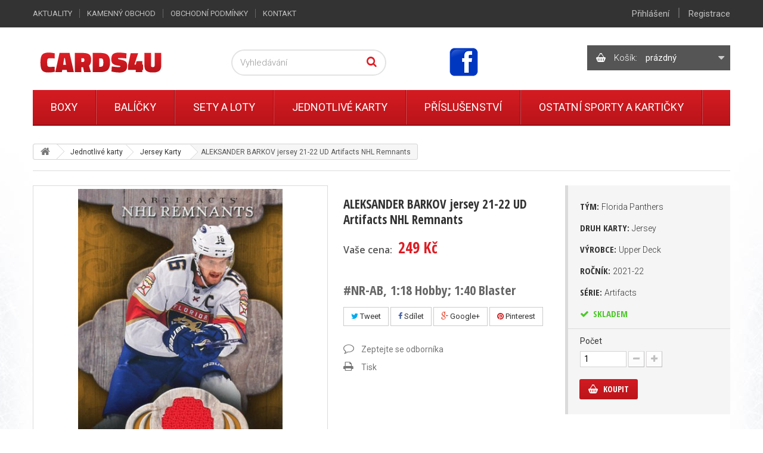

--- FILE ---
content_type: text/html; charset=utf-8
request_url: https://www.cards4u.cz/produkt/aleksander-barkov-jersey-21-22-ud-artifats-nhl-remnants
body_size: 15456
content:
<!DOCTYPE HTML>
<!--[if lt IE 7]> <html class="no-js lt-ie9 lt-ie8 lt-ie7" lang="cs-cz"><![endif]-->
<!--[if IE 7]><html class="no-js lt-ie9 lt-ie8 ie7" lang="cs-cz"><![endif]-->
<!--[if IE 8]><html class="no-js lt-ie9 ie8" lang="cs-cz"><![endif]-->
<!--[if gt IE 8]> <html class="no-js ie9" lang="cs-cz"><![endif]-->
<html lang="cs-cz">
	<head>
		<meta charset="utf-8" />
		<title>ALEKSANDER BARKOV jersey 21-22 UD Artifacts NHL Remnants - CARDS4U</title>
		<meta name="description" content="#NR-AB, 1:18 Hobby; 1:40 Blaster" />
		<meta name="SKYPE_TOOLBAR" content="SKYPE_TOOLBAR_PARSER_COMPATIBLE" />
		<meta content="Kinet s.r.o." name="author"/>
		<meta name="robots" content="index,follow" />
		<meta name="viewport" content="width=device-width, minimum-scale=0.25, maximum-scale=1.6, initial-scale=1.0" />
		<meta name="apple-mobile-web-app-capable" content="yes" />
		<link rel="icon" type="image/vnd.microsoft.icon" href="/img/favicon.ico?1636039620" />
		<link rel="shortcut icon" type="image/x-icon" href="/img/favicon.ico?1636039620" />
		
					<link rel="canonical" href="https://www.cards4u.cz/produkt/aleksander-barkov-jersey-21-22-ud-artifats-nhl-remnants"/>
		
		<meta property="og:site_name" content="CARDS4U"/>

					<meta property="og:title" content="ALEKSANDER BARKOV jersey 21-22 UD Artifacts NHL Remnants"/>
			<meta property="og:image" content="https://www.cards4u.cz/8403-large_default/8403-aleksander-barkov-jersey-21-22-ud-artifats-nhl-remnants.jpg"/>
			<meta property="og:url" content="https://www.cards4u.cz/produkt/aleksander-barkov-jersey-21-22-ud-artifats-nhl-remnants"/>
							<meta property="og:description" content="#NR-AB,&nbsp;1:18 Hobby; 1:40 Blaster"/>
					
		<link rel="search" type="application/opensearchdescription+xml" title="CARDS4U" href="https://www.cards4u.cz/opensearch.xml" />
			<link rel="stylesheet" href="https://www.cards4u.cz/themes/kinet-bootstrap/cache/v_34_285093fcbc0c01dfa0f3a58fedc1453d_all.css" type="text/css" media="all" />
			<link rel="stylesheet" href="https://www.cards4u.cz/themes/kinet-bootstrap/cache/v_34_b6595a2acc73173446ccc6699ad41c63_print.css" type="text/css" media="print" />
			<link rel="stylesheet" href="https://www.cards4u.cz/themes/kinet-bootstrap/cache/v_34_a715e8ba93c95f73a5d8ce8c4e2d4f29_screen.css" type="text/css" media="screen" />
		<script type="text/javascript">
var CUSTOMIZE_TEXTFIELD = 1;
var FancyboxI18nClose = 'Zavř&iacute;t';
var FancyboxI18nNext = 'Dal&scaron;&iacute;';
var FancyboxI18nPrev = 'Předchoz&iacute;';
var PS_CATALOG_MODE = false;
var ajax_allowed = true;
var ajaxsearch = true;
var allowBuyWhenOutOfStock = false;
var attrGroups = null;
var attribute_anchor_separator = '-';
var attributesCombinations = [];
var availableLaterValue = '';
var availableNowValue = '';
var baseDir = 'https://www.cards4u.cz/';
var baseUri = 'https://www.cards4u.cz/';
var blocksearch_type = 'top';
var confirm_report_message = 'Opravdu chcete nahlásit tento komentář?';
var contentOnly = false;
var currencyBlank = 1;
var currencyFormat = 2;
var currencyRate = 1;
var currencySign = 'Kč';
var currentDate = '2026-01-26 12:07:58';
var customerGroupWithoutTax = false;
var customizationFields = false;
var customizationIdMessage = 'Přizpůsobení #';
var default_eco_tax = 0;
var delete_txt = 'Odstránit';
var displayList = false;
var displayPrice = 0;
var doesntExist = 'Vyberte si variantu produktu.';
var doesntExistNoMore = 'Tento produkt není momentálně skladem';
var doesntExistNoMoreBut = 's těmito vlastnostmi, ale je k dispozici v jiném provedení.';
var ecotaxTax_rate = 0;
var fieldRequired = 'Vyplňte všechny požadované pole, pak uložte vlastní nastavení.';
var freeProductTranslation = 'Zdarma!';
var freeShippingTranslation = 'Doručení zdarma!';
var generated_date = 1769425678;
var group_reduction = 0;
var hasDeliveryAddress = false;
var idDefaultImage = 8403;
var id_lang = 1;
var id_product = 3140;
var img_dir = 'https://www.cards4u.cz/themes/kinet-bootstrap/img/';
var img_prod_dir = 'https://www.cards4u.cz/img/p/';
var img_ps_dir = 'https://www.cards4u.cz/img/';
var inStock = 'Skladem';
var instantsearch = false;
var isGuest = 0;
var isLogged = 0;
var isMobile = false;
var jqZoomEnabled = false;
var maxQuantityToAllowDisplayOfLastQuantityMessage = 0;
var minimalQuantity = 1;
var moderation_active = true;
var noTaxForThisProduct = false;
var oosHookJsCodeFunctions = [];
var page_name = 'product';
var placeholder_blocknewsletter = 'Zadejte e-mail';
var priceDisplayMethod = 0;
var priceDisplayPrecision = 0;
var productAvailableForOrder = true;
var productBasePriceTaxExcl = 205.785124;
var productBasePriceTaxExcluded = 205.785124;
var productHasAttributes = false;
var productPrice = 249;
var productPriceTaxExcluded = 205.785124;
var productPriceWithoutReduction = 249;
var productReference = '';
var productShowPrice = true;
var productUnitPriceRatio = 0;
var product_fileButtonHtml = 'Vybrat soubor';
var product_fileDefaultHtml = 'Nebyl vybrán žádný soubor';
var product_specific_price = [];
var productcomment_added = 'Váš komentář byl přidán!';
var productcomment_added_moderation = 'Váš komentář byl přidán a bude k dispozici po schválení moderátorem.';
var productcomment_ok = 'OK';
var productcomment_title = 'Nový komentář';
var productcomments_controller_url = 'https://www.cards4u.cz/komentare';
var productcomments_url_rewrite = true;
var quantitiesDisplayAllowed = false;
var quantityAvailable = 0;
var quickView = false;
var reduction_percent = 0;
var reduction_price = 0;
var removingLinkText = 'odstranit tento produkt z košíku';
var roundMode = 2;
var search_url = 'https://www.cards4u.cz/vyhledavani';
var secure_key = '758fc47b6fbce315643a70db88e8e9b2';
var sharing_img = 'https://www.cards4u.cz/8403/8403-aleksander-barkov-jersey-21-22-ud-artifats-nhl-remnants.jpg';
var sharing_name = 'ALEKSANDER BARKOV jersey 21-22 UD Artifacts NHL Remnants';
var sharing_url = 'https://www.cards4u.cz/produkt/aleksander-barkov-jersey-21-22-ud-artifats-nhl-remnants';
var specific_currency = false;
var specific_price = 0;
var static_token = '209ee9888439ba7ff7e4ba9d3410e057';
var stock_management = 1;
var taxRate = 21;
var toBeDetermined = 'Bude determinováno';
var token = '209ee9888439ba7ff7e4ba9d3410e057';
var uploading_in_progress = 'Probíhá nahrávání, čekejte...';
var usingSecureMode = true;
</script>

		<script type="text/javascript" src="https://www.cards4u.cz/themes/kinet-bootstrap/cache/v_29_540c62a93c8ee1df207a64cddfdee109.js"></script>
			<meta property="og:title" content="ALEKSANDER BARKOV jersey 21-22 UD Artifacts NHL Remnants - CARDS4U" />
<meta property="og:url" content="https://www.cards4u.cz/produkt/aleksander-barkov-jersey-21-22-ud-artifats-nhl-remnants" />
<meta property="og:type" content="product" />
<meta property="og:site_name" content="CARDS4U" />
<meta property="og:description" content="#NR-AB, 1:18 Hobby; 1:40 Blaster" />
<meta property="og:email" content="" />
<meta property="og:phone_number" content="" />
<meta property="og:street-address" content="" />
<meta property="og:locality" content="" />
<meta property="og:country-name" content="" />
<meta property="og:postal-code" content="" />
<meta property="og:image" content="https://www.cards4u.cz/8403-large_default/8403-aleksander-barkov-jersey-21-22-ud-artifats-nhl-remnants.jpg" />
<link rel="alternate" type="application/rss+xml" title="RSS Aktuality CARDS4U" href="https://www.cards4u.cz/aktuality?feed=1" />
<script type="text/javascript">
        
    (function (i, s, o, g, r, a, m) {
        i['GoogleAnalyticsObject'] = r;
        i[r] = i[r] || function () {
            (i[r].q = i[r].q || []).push(arguments)
        }, i[r].l = 1 * new Date();
        a = s.createElement(o),
                m = s.getElementsByTagName(o)[0];
        a.async = 1;
        a.src = g;
        m.parentNode.insertBefore(a, m)
    })(window, document, 'script', '//www.google-analytics.com/analytics.js', 'ga');
    

    ga('create', 'UA-67622699-2');

        ga('send', 'pageview');    
        </script>

		<link rel="stylesheet" href="https://fonts.googleapis.com/css?family=Open+Sans:300,600&amp;subset=latin,latin-ext" type="text/css" media="all" />
		<!--[if IE 8]>
		<script src="https://oss.maxcdn.com/libs/html5shiv/3.7.0/html5shiv.js"></script>
		<script src="https://oss.maxcdn.com/libs/respond.js/1.3.0/respond.min.js"></script>
		<![endif]-->
	</head>
	<body id="product" class="product product-3140 product-aleksander-barkov-jersey-21-22-ud-artifats-nhl-remnants category-130 category-jersey-karty hide-left-column hide-right-column lang_cs">
	<!--[if lt IE 8]>
	<style type="text/css">
		#browser { font-family: Arial, Helvetica, sans-serif;font-size: 14px;line-height: 20px;color: #333333;background-color: #ffffff;padding: 15px 15px 5px 15px;border: 5px solid #F00000;margin: 10px auto;width: 950px; }
		#browser .text { padding: 0;margin: 0;width: 50%;float: left; }
		#browser p { margin: 0 0 10px 0; padding: 0; }
		#browser ul { padding: 0;margin: 0;width: 50%;list-style-type: none;float: right; }
		#browser ul li { float: right;text-align: center; }
		#browser ul li a { width: 90px;display: block;padding: 70px 0 10px 0;color: #333333;text-decoration: none; }
		#browser ul li a:hover { opacity: 0.7; }
		#browser ul li.firefox a { background: url(https://www.cards4u.cz/themes/kinet-bootstrap/img/browser/firefox.png) no-repeat center 5px; }
		#browser ul li.chrome a { background: url(https://www.cards4u.cz/themes/kinet-bootstrap/img/browser/chrome.png) no-repeat center 5px; }
		#browser ul li.safari a { background: url(https://www.cards4u.cz/themes/kinet-bootstrap/img/browser/safari.png) no-repeat center 5px; }
		#browser ul li.opera a { background: url(https://www.cards4u.cz/themes/kinet-bootstrap/img/browser/opera.png) no-repeat center 5px; }
		#browser ul li.ie a { background: url(https://www.cards4u.cz/themes/kinet-bootstrap/img/browser/explorer.png) no-repeat center 5px;}
		#browser .clear { clear: both; height: 1px; }
	</style>
	<div id="browser">
		<div class="text">
			<p><strong>Upozorněn&iacute;!</strong> Použ&iacute;v&aacute;te zastaralou verzi internetov&eacute;ho prohl&iacute;žeče. Vystavujete t&iacute;m svůj poč&iacute;tač bezpečnostn&iacute;m rizikům a z&aacute;roveň se V&aacute;m str&aacute;nka může zobrazovat s chybami.</p>
			<p>Kliknut&iacute;m na ikonu si můžete st&aacute;hnout aktu&aacute;ln&iacute; verzi prohl&iacute;žeče.</p>
		</div>
		<ul>
			<li class="safari">
				<a href="http://apple.com/safari/" target="_blank">Safari</a>
			</li>
			<li class="opera">
				<a href="http://opera.com/" target="_blank">Opera</a>
			</li>
			<li class="chrome">
				<a href="http://google.com/chrome/" target="_blank">Chrome</a>
			</li>
			<li class="firefox">
				<a href="https://www.mozilla.org/firefox/" target="_blank">Firefox</a>
			</li>
			<li class="ie">
				<a href="http://windows.microsoft.com/cs-cz/internet-explorer/download-ie" target="_blank">Explorer</a>
			</li>
		</ul>
		<div class="clear"></div>
	</div>
	<![endif]-->
			    <div id="wrapper">
		<div id="page">
                        			<div class="columns-container">
				<div id="columns" class="container">
											
<!-- Breadcrumb -->
<div class="breadcrumb clearfix"><a class="home" href="/" title="Zpět na hlavn&iacute; str&aacute;nku"><i class="icon-home"></i></a><span class="navigation-pipe">&gt;</span><span class="navigation_page"><span itemscope itemtype="http://data-vocabulary.org/Breadcrumb"><a itemprop="url" href="https://www.cards4u.cz/jednotlive-karty/" title="Jednotliv&eacute; karty" ><span itemprop="title">Jednotliv&eacute; karty</span></a></span><span class="navigation-pipe">></span><span itemscope itemtype="http://data-vocabulary.org/Breadcrumb"><a itemprop="url" href="https://www.cards4u.cz/jersey-karty/" title="Jersey Karty" ><span itemprop="title">Jersey Karty</span></a></span><span class="navigation-pipe">></span>ALEKSANDER BARKOV jersey 21-22 UD Artifacts NHL Remnants</span></div>

<!-- /Breadcrumb -->

										<div id="slider_row" class="row">
						<div id="top_column" class="center_column col-xs-12 col-sm-12"></div>
					</div>
					<div class="row">
                                                												<div id="center_column" class="center_column col-xs-12 col-sm-12">
	

							<div itemscope itemtype="http://schema.org/Product">
	<div class="primary_block row">
					<div class="container">
				<div class="top-hr"></div>
			</div>
						        <div class="left-part col-sm-8 col-md-9 col-lg-9">
            <div class="row">
		<!-- center infos -->
		<div class="pb-center-column col-sm-12 col-md-5 col-lg-5">
						<h1 itemprop="name">ALEKSANDER BARKOV jersey 21-22 UD Artifacts NHL Remnants</h1>
			<a href="https://www.cards4u.cz/produkt/aleksander-barkov-jersey-21-22-ud-artifats-nhl-remnants" itemprop="url"></a>
			<p id="product_reference" style="display: none;">
				<label>K&oacute;d produktu: </label>
				<span class="editable" itemprop="sku"></span>
			</p>
			                									<link itemprop="itemCondition" href="http://schema.org/NewCondition"/>
					
										<!-- prices block -->                
                                <div class="content_prices clearfix">
													<!-- prices -->
							<div class="clearfix">
                                <p id="old_price" class="hidden"><span class="price_label">Běžn&aacute; cena:</span><span id="old_price_display"></span></p>
                                <p id="reduction_percent"  style="display:none;"><span class="price_label">Sleva</span><span id="reduction_percent_display" class="reduction_value price"></span></p>
                                <p id="reduction_amount"  style="display:none"><span class="price_label">u&scaron;etř&iacute;te</span><span id="reduction_amount_display" class="reduction_value price"></span></p>
								<p class="our_price_display" itemprop="offers" itemscope itemtype="http://schema.org/Offer"><link itemprop="availability" href="http://schema.org/InStock"/><span class="price_label">Va&scaron;e cena:</span><span id="our_price_display" class="price" itemprop="price">249 Kč</span><meta itemprop="priceCurrency" content="CZK" /></p>


															</div> <!-- end prices -->
																											 
						
					</div> <!-- end content_prices -->
                
							<div id="short_description_block">
											<div id="short_description_content" class="rte align_justify" itemprop="description"><h2>#NR-AB, 1:18 Hobby; 1:40 Blaster</h2></div>
					
											<p class="buttons_bottom_block">
							<a href="javascript:{}" class="button">
								V&iacute;ce informac&iacute;
							</a>
						</p>
										<!---->
				</div> <!-- end short_description_block -->
										<p class="socialsharing_product list-inline no-print">
					<button data-type="twitter" type="button" class="btn btn-default btn-twitter social-sharing">
				<i class="icon-twitter"></i> Tweet
				<!-- <img src="https://www.cards4u.cz/modules/socialsharing/img/twitter.gif" alt="Tweet" /> -->
			</button>
							<button data-type="facebook" type="button" class="btn btn-default btn-facebook social-sharing">
				<i class="icon-facebook"></i> Sdílet
				<!-- <img src="https://www.cards4u.cz/modules/socialsharing/img/facebook.gif" alt="Facebook Like" /> -->
			</button>
							<button data-type="google-plus" type="button" class="btn btn-default btn-google-plus social-sharing">
				<i class="icon-google-plus"></i> Google+
				<!-- <img src="https://www.cards4u.cz/modules/socialsharing/img/google.gif" alt="Google Plus" /> -->
			</button>
							<button data-type="pinterest" type="button" class="btn btn-default btn-pinterest social-sharing">
				<i class="icon-pinterest"></i> Pinterest
				<!-- <img src="https://www.cards4u.cz/modules/socialsharing/img/pinterest.gif" alt="Pinterest" /> -->
			</button>
			</p>
 
<!--  /Module ProductComments -->
							<!-- usefull links-->
				<ul id="usefull_link_block" class="clearfix no-print">
					<li class="productenquire dotaz_na_produkt">
    <a id="enquire_product_button" href="#enquire">Zeptejte se odborníka</a>
    
    
    

    <script type="text/javascript">
        
        $('document').ready(function () {
            var typFormu = 'enquiry';

            function validateEmail(email) {
                var re = /^([\w-]+(?:\.[\w-]+)*)@((?:[\w-]+\.)*\w[\w-]{0,66})\.([a-z]{2,6}(?:\.[a-z]{2})?)$/i;
                return re.test(email);
            }

            $('#enquire_product_button,#rezervuj_product_button,#nadotaz_product_button').fancybox({
                autoSize : false,
                width : 600,
                height : 'auto',
                href: '#enquire_product_box',
                hideOnContentClick: false,
                beforeLoad: function () {
                    if (this.element && this.element.attr('id') == "rezervuj_product_button")
                        typFormu = 'rezervace';
                    else if (this.element && this.element.attr('id') == "nadotaz_product_button")
                        typFormu = 'nadotaz';
                    else typFormu = 'enquiry';

                    if (typFormu == 'rezervace') {
                        
                        $("#enquire_form_nadpis").text("Rezervace");
                        $("#comment").text("Prosím o rezervaci zboží:\nALEKSANDER BARKOV jersey 21-22 UD Artifacts NHL Remnants\n\nPočet kusů: ");
                        $("input[name='action']").val("rezervace");
                        
                    } else if (typFormu == 'nadotaz') {
                        
                        $("#enquire_form_nadpis").text("Dotaz na dostupnost zboží");
                        $("#comment").text("Dotaz na dostupnost zboží ALEKSANDER BARKOV jersey 21-22 UD Artifacts NHL Remnants.");
                        $("input[name='action']").val("nadotaz");
                        
                    } else {
                        
                        $("#enquire_form_nadpis").text("Zeptejte se odborníka");
                        $("#comment").text("");
                        $("input[name='action']").val("enquire");
                        
                    }
                }
            });

            $('#enquireProduct').click(function () {
                var datas = '';
                                var name = $('#your_name').val();
                var email = $('#your_email').val();
                if (name == '')datas += 'Zadejte prosím Vaše jméno';
                if (email == '')datas += (name == '' ? '<br/>' : '' ) + 'Zadejte prosím Váš e-mail';
                if (email != '') if (!validateEmail(email))datas += (name == '' ? '<br/>' : '' ) + 'Zadejte prosím validní e-mail';
                                if ($('#comment').val() == '') datas += (name == '' || email == '' ? '<br/>' : '' ) + 'Zadejte prosím nějaký text';
                
                //console.log(datas);
                if (datas == '') {
                    $.ajax({
                                url: $('#penq').attr('action'), 
                                type: "POST",
                                headers: {"cache-control": "no-cache"},
                                data: 'ajax=1&' + $('#penq').serialize(),
                                dataType: "html",
                                success: function (result) {
                                    
                                    if (result) {
                                        if (typFormu == 'rezervace') {
                                            $("#comment").val("Prosím o rezervaci zboží:\nALEKSANDER BARKOV jersey 21-22 UD Artifacts NHL Remnants\n\nPočet kusů: ");
                                        } else if (typFormu == 'nadotaz') {
                                            $("#comment").val("Dotaz na zboží ALEKSANDER BARKOV jersey 21-22 UD Artifacts NHL Remnants.");
                                        } else {
                                            $("#comment").val("");
                                        }
                                                                                $('#your_name').val('');
                                        $('#your_email').val('');
                                                                                $('#product_enq_form_error').text('');
                                        $.fancybox.close();
                                        var msg = "";

                                        if (typFormu == 'rezervace') {
                                            msg = "Vaše rezervace byla úspěšně odeslána.";
                                        } else if (typFormu == 'nadotaz') {
                                            msg = "Váš dotaz na produkt byl úspěšně odeslán.";
                                        } else {
                                            msg = "Vaše otázka byla úspěšně odeslána.";
                                        }

                                        var title = $("#enquire_form_nadpis").text();
                                        fancyMsgBox(msg, title);
                                    } else {
                                        if (typFormu == 'rezervace') {
                                            $('#product_enq_form_error').text("Vaši rezervaci se nepodařilo odeslat.");
                                        } else if (typFormu == 'nadotaz') {
                                            $('#product_enq_form_error').text("Váš dotaz se nepodařilo odeslat.");
                                        } else {
                                            $('#product_enq_form_error').text("Vaši otázku se nepodařilo odeslat.");
                                        }
                                    }
                                    
                                }
                            }
                    )
                    ;
                } else {
                    $('#product_enq_form_error').html(datas);
                }
            });

            //triger on hash
            if (window.location.href.search("#enquire") !== -1) {
                $('#enquire_product_button').trigger('click');
            }
            if (window.location.href.search("#nadotaz") !== -1) {
                $('#nadotaz_product_button').trigger('click');
            }
            if (window.location.href.search("#rezervace") !== -1) {
                $('#rezervuj_product_button').trigger('click');
            }
        });
        
    </script>
    <!--googleoff: all-->
    <div style="display: none;" class="noindex">
        <div id="enquire_product_box" class="enquire_product_form">
            <h2 class="title clearfix" id="enquire_form_nadpis">Zeptejte se odborníka</h2>

            <div class="row">
            <div class="product clearfix col-xs-12 col-sm-6">
                <img src="https://www.cards4u.cz/8403-medium_default/8403-aleksander-barkov-jersey-21-22-ud-artifats-nhl-remnants.jpg" height="125" width="125" alt="ALEKSANDER BARKOV jersey 21-22 UD Artifacts NHL Remnants"/>

                <div class="product_desc">
                    <p class="product_name"><strong>ALEKSANDER BARKOV jersey 21-22 UD Artifacts NHL Remnants</strong></p>
                    <h2>#NR-AB, 1:18 Hobby; 1:40 Blaster</h2>
                </div>
            </div>

            <form method="post" action="https://www.cards4u.cz/dotaz-na-zbozi" id="penq" class="col-xs-12 col-sm-6">
                <input name="action" type="hidden" value="enquire"/>
                <input name="secure_key" type="hidden" value="0885163c9d54243c18cb97a6b414f452"/>

                <div class="form_container">
                    <div id="product_enq_form_error"></div>

                                            <p class="text">
                            <label for="your_name">Vaše jméno
                                <sup class="required">*</sup> :</label>
                            <input id="your_name" name="name" type="text" value=""/>
                        </p>
                        <p class="text">
                            <label for="your_email">E-mail, na který odpovíme
                                <sup class="required">*</sup> :</label>
                            <input id="your_email" name="email" type="text" value=""/>
                        </p>
                    
                    <p class="text">
                        <label for="comment">Text zprávy
                            <sup class="required">*</sup> :</label>
                        <textarea id="comment" name="comment"></textarea>
                    </p>

                    <p class="txt_required">
                        <sup class="required">*</sup> Povinné
                    </p>
                </div>

                <p class="submit">
                    <input id="id_enquire_comment_send" name="id_product" type="hidden" value="3140"/>
                    <input id="enquireProduct" class="button" name="sendEmail" type="button" value="Odeslat"/>
                    <input id="enquireProductCancel" onclick="$('#product_enq_form_error').text('');$.fancybox.close();" class="button" name="Cancel" type="button" value="Storno"/>
                </p>
            </form>
        </div>            
        </div>
</div>
        <!--googleon: all-->
</li>
					<li class="print">
						<a href="javascript:print();">
							Tisk
						</a>
					</li>
									</ul>
					</div>
		<!-- end center infos-->
                <!-- left infos-->
                <div class="pb-left-column col-sm-12 col-md-7 col-lg-7">
                    <!-- product img-->
                    <div id="image-block" class="clearfix">

                                                    <span id="view_full_size">
													<img id="bigpic" itemprop="image" src="https://www.cards4u.cz/8403-large_default/8403-aleksander-barkov-jersey-21-22-ud-artifats-nhl-remnants.jpg" title="ALEKSANDER BARKOV jersey 21-22 UD Artifats NHL Remnants" alt="ALEKSANDER BARKOV jersey 21-22 UD Artifats NHL Remnants" width="483" height="483"/>
							                            <span class="span_link no-print"></span>
                                                					</span>
                        <div id="product-flags">
   
     </div>
                    </div> <!-- end image-block -->
                                            <!-- thumbnails -->
                        <div id="views_block" class="clearfix hidden">
                                                        <div id="thumbs_list">
                                <ul id="thumbs_list_frame">
                                                                                                                                                                                                                                                                                                            <li id="thumbnail_8403" class="last">
                                                <a href="https://www.cards4u.cz/8403-thickbox_default/8403-aleksander-barkov-jersey-21-22-ud-artifats-nhl-remnants.jpg"	data-fancybox-group="other-views" class="fancybox shown" title="ALEKSANDER BARKOV jersey 21-22 UD Artifats NHL Remnants">
                                                    <img class="img-responsive" id="thumb_8403" src="https://www.cards4u.cz/8403-cart_default/8403-aleksander-barkov-jersey-21-22-ud-artifats-nhl-remnants.jpg" alt="ALEKSANDER BARKOV jersey 21-22 UD Artifats NHL Remnants" title="ALEKSANDER BARKOV jersey 21-22 UD Artifats NHL Remnants" height="88" width="88" />
                                                </a>
                                            </li>
                                                                                                            </ul>
                            </div> <!-- end thumbs_list -->
                                                    </div> <!-- end views-block -->
                        <!-- end thumbnails -->
                                        

                                    </div> <!-- end pb-left-column -->
                <!-- end left infos-->
            </div>
        </div>
		<!-- pb-right-column-->
		<div class="pb-right-column col-xs-12 col-sm-4 col-md-3 col-lg-3">
						<!-- add to cart form-->
			<form id="buy_block" action="https://www.cards4u.cz/nakupni-kosik" method="post">
				<!-- hidden datas -->
				<p class="hidden">
					<input type="hidden" name="token" value="209ee9888439ba7ff7e4ba9d3410e057" />
					<input type="hidden" name="id_product" value="3140" id="product_page_product_id" />
					<input type="hidden" name="add" value="1" />
					<input type="hidden" name="id_product_attribute" id="idCombination" value="" />
				</p>
				<div class="box-info-product">
					<div class="product_attributes clearfix">
                    <!-- Data sheet -->
            <div id="features">
                                                                        <fieldset class="attribute_fieldset">
<label class="attribute_label">
Tým:&nbsp;<span class="attrValue">Florida Panthers</span>
</label>
                        </fieldset>
                                                                                                    <fieldset class="attribute_fieldset">
<label class="attribute_label">
Druh karty:&nbsp;<span class="attrValue">Jersey</span>
</label>
                        </fieldset>
                                                                                                    <fieldset class="attribute_fieldset">
<label class="attribute_label">
Výrobce:&nbsp;<span class="attrValue">Upper Deck</span>
</label>
                        </fieldset>
                                                                                                    <fieldset class="attribute_fieldset">
<label class="attribute_label">
Ročník:&nbsp;<span class="attrValue">2021-22</span>
</label>
                        </fieldset>
                                                                                                    <fieldset class="attribute_fieldset">
<label class="attribute_label">
Série:&nbsp;<span class="attrValue">Artifacts</span>
</label>
                        </fieldset>
                                                            </div>
            <!--end Data sheet -->
        

											</div> <!-- end product_attributes -->
					<div class="box-cart-bottom">
                                                <!-- availability or doesntExist -->
                                                <p id="availability_statut">
                                                        
                                                        <span id="availability_value" class="label label-success">
                                             Skladem                                        </span>
                                                </p>
                                                                                                        
                                                        <p class="warning_inline" id="last_quantities" style="display: none" >Upozorněn&iacute;: posledn&iacute; kus skladem!</p>
                                                                                                <p id="availability_date" style="display: none;">
                                                        <span id="availability_date_label">Datum dostupnosti:</span>
                                                        <span id="availability_date_value"></span>
                                                </p>
                                                <!-- Out of stock hook -->
                                                <div id="oosHook" style="display: none;">
                                                        
                                                </div>

						<!-- quantity wanted -->
												<p id="quantity_wanted_p">
							<label>Počet</label>
							<input type="text" name="qty" id="quantity_wanted" class="text" value="1" />
							<a href="#" data-field-qty="qty" class="btn btn-default button-minus product_quantity_down">
								<span><i class="icon-minus"></i></span>
							</a>
							<a href="#" data-field-qty="qty" class="btn btn-default button-plus product_quantity_up">
								<span><i class="icon-plus"></i></span>
							</a>
							<span class="clearfix"></span>
						</p>
												<!-- minimal quantity wanted -->
						<p id="minimal_quantity_wanted_p" style="display: none;">
							Minim&aacute;ln&iacute; množstv&iacute; pro objedn&aacute;n&iacute; je <b id="minimal_quantity_label">1</b>
						</p>
                                                
                                                
						<div>
							<p id="add_to_cart" class="buttons_bottom_block no-print">
								<button type="submit" name="Submit" class="exclusive" >
									<span>Koupit</span>
								</button>
                                                                <span class="attribute_needed">Vyberte si variantu produktu</span>
							</p>
						</div>
                        											</div> <!-- end box-cart-bottom -->
				</div> <!-- end box-info-product -->
			</form>
			                                                
		</div> <!-- end pb-right-column-->
	</div> <!-- end primary_block -->
						<!-- More info -->
			<section class="page-product-box prod-more-info">
				<h3 class="page-product-heading">V&iacute;ce informac&iacute;</h3>									<!-- full description -->
					<div class="rte"><h2>#NR-AB, 1:18 Hobby; 1:40 Blaster</h2></div>

                    			</section>
			<!--end  More info -->
		        
        				<!--HOOK_PRODUCT_TAB -->
		<section class="page-product-box prod-product-tab">
			
<h3 id="#idTab5" class="idTabHrefShort page-product-heading">Recenze produktu</h3> 
			<!--googleoff: all-->
<div id="idTab5">
	<div id="product_comments_block_tab" class="noindex">
								<p class="align_center">Tento produkt zatím nikdo nehodnotil.</p>
						</div> <!-- #product_comments_block_tab -->
</div>

<!-- Fancybox -->
<div style="display: none;" class="noindex">
	<div id="new_comment_form">
		<form id="id_new_comment_form" action="#">
			<h2 class="page-subheading">
				Napsat recenzi
			</h2>
			<div class="row">
									<div class="product clearfix  col-xs-12 col-sm-6">
						<img src="https://www.cards4u.cz/8403-medium_default/8403-aleksander-barkov-jersey-21-22-ud-artifats-nhl-remnants.jpg" height="125" width="125" alt="ALEKSANDER BARKOV jersey 21-22 UD Artifacts NHL Remnants" />
						<div class="product_desc">
							<p class="product_name">
								<strong>ALEKSANDER BARKOV jersey 21-22 UD Artifacts NHL Remnants</strong>
							</p>
							<h2>#NR-AB, 1:18 Hobby; 1:40 Blaster</h2>
						</div>
					</div>
								<div class="new_comment_form_content col-xs-12 col-sm-6">
					<div id="new_comment_form_error" class="error" style="display: none;">
						<ul></ul>
					</div>
											<ul id="criterions_list">
													<li>
								<label>Hodnocení:</label>
								<div class="star_content">
									<input class="star" type="radio" name="criterion[1]" value="1" />
									<input class="star" type="radio" name="criterion[1]" value="2" />
									<input class="star" type="radio" name="criterion[1]" value="3" checked="checked" />
									<input class="star" type="radio" name="criterion[1]" value="4" />
									<input class="star" type="radio" name="criterion[1]" value="5" />
								</div>
								<div class="clearfix"></div>
							</li>
												</ul>
										<label for="comment_title">
						Název: <sup class="required">*</sup>
					</label>
					<input id="comment_title" name="title" type="text" value=""/>
					<label for="content">
						Komentář: <sup class="required">*</sup>
					</label>
					<textarea id="content" name="content"></textarea>
										<div id="new_comment_form_footer">
						<input id="id_product_comment_send" name="id_product" type="hidden" value='3140' />
						<p class="fl required"><sup>*</sup> Povinná pole</p>
						<p class="fr">
							<button id="submitNewMessage" name="submitMessage" type="submit" class="button">
								<span>Odeslat</span>
							</button>
							<a class="closefb button" href="#">
								Storno
							</a>
						</p>
						<div class="clearfix"></div>
					</div> <!-- #new_comment_form_footer -->
				</div>
			</div>
		</form><!-- /end new_comment_form_content -->
	</div>
</div>
<!-- End fancybox -->
<!--googleon: all-->

		</section>
		<!--end HOOK_PRODUCT_TAB -->
				<section class="page-product-box blockproductscategory">
	<h3 class="productscategory_h3 page-product-heading">Další produkty v kategorii</h3>
	<div id="productscategory_list" class="clearfix">
		<ul id="bxslider1" class="bxslider clearfix">
					<li class="product-box item">
				<a href="https://www.cards4u.cz/produkt/kieffer-bellows-jersey-rc-20-21-allure-red-rainbow-jersey-rookie" class="lnk_img product-image" title="KIEFFER BELLOWS jersey RC 20-21 Allure Red Rainbow Jersey Rookie"><img src="https://www.cards4u.cz/5895-home_default/5895-kieffer-bellows-jersey-rc-20-21-allure-red-rainbow-jersey-rookie.jpg" alt="KIEFFER BELLOWS jersey RC 20-21 Allure Red Rainbow Jersey Rookie" /></a>
				<h2 class="product-name">
					<a href="https://www.cards4u.cz/produkt/kieffer-bellows-jersey-rc-20-21-allure-red-rainbow-jersey-rookie" title="KIEFFER BELLOWS jersey RC 20-21 Allure Red Rainbow Jersey Rookie">KIEFFER BELLOWS jersey RC 20-21 Allure Red...</a>
				</h2>
									<p class="price_display">
					
						<span class="price">159 Kč</span>
					
					</p>
								<div class="clearfix" style="margin-top:5px">
											<div class="no-print">
							<a class="exclusive button btn ajax_add_to_cart_button" href="https://www.cards4u.cz/nakupni-kosik?qty=1&amp;id_product=1259&amp;token=209ee9888439ba7ff7e4ba9d3410e057&amp;add=" data-id-product="1259" title="Koupit">
								<span>Koupit</span>
							</a>
						</div>
                    				</div>
			</li>
					<li class="product-box item">
				<a href="https://www.cards4u.cz/produkt/miro-heiskanen-jersey-20-21-allure-red-rainbow-jersey" class="lnk_img product-image" title="MIRO HEISKANEN jersey 20-21 Allure Red Rainbow Jersey"><img src="https://www.cards4u.cz/5768-home_default/5768-miro-heiskanen-jersey-20-21-allure-red-rainbow-jersey.jpg" alt="MIRO HEISKANEN jersey 20-21 Allure Red Rainbow Jersey" /></a>
				<h2 class="product-name">
					<a href="https://www.cards4u.cz/produkt/miro-heiskanen-jersey-20-21-allure-red-rainbow-jersey" title="MIRO HEISKANEN jersey 20-21 Allure Red Rainbow Jersey">MIRO HEISKANEN jersey 20-21 Allure Red...</a>
				</h2>
									<p class="price_display">
					
						<span class="price">119 Kč</span>
					
					</p>
								<div class="clearfix" style="margin-top:5px">
											<div class="no-print">
							<a class="exclusive button btn ajax_add_to_cart_button" href="https://www.cards4u.cz/nakupni-kosik?qty=1&amp;id_product=1136&amp;token=209ee9888439ba7ff7e4ba9d3410e057&amp;add=" data-id-product="1136" title="Koupit">
								<span>Koupit</span>
							</a>
						</div>
                    				</div>
			</li>
					<li class="product-box item">
				<a href="https://www.cards4u.cz/produkt/tyler-toffoli-jersey-20-21-ud-premier-jersey" class="lnk_img product-image" title="TYLER TOFFOLI jersey 20-21 UD Premier Jersey"><img src="https://www.cards4u.cz/6665-home_default/6665-tyler-toffoli-jersey-20-21-ud-premier-jersey-relic.jpg" alt="TYLER TOFFOLI jersey 20-21 UD Premier Jersey" /></a>
				<h2 class="product-name">
					<a href="https://www.cards4u.cz/produkt/tyler-toffoli-jersey-20-21-ud-premier-jersey" title="TYLER TOFFOLI jersey 20-21 UD Premier Jersey">TYLER TOFFOLI jersey 20-21 UD Premier Jersey</a>
				</h2>
									<p class="price_display">
					
						<span class="price">199 Kč</span>
					
					</p>
								<div class="clearfix" style="margin-top:5px">
											<div class="no-print">
							<a class="exclusive button btn ajax_add_to_cart_button" href="https://www.cards4u.cz/nakupni-kosik?qty=1&amp;id_product=1953&amp;token=209ee9888439ba7ff7e4ba9d3410e057&amp;add=" data-id-product="1953" title="Koupit">
								<span>Koupit</span>
							</a>
						</div>
                    				</div>
			</li>
					<li class="product-box item">
				<a href="https://www.cards4u.cz/produkt/sasha-chmelevski-jersey-rc-20-21-ud-premier-rookies-jersey" class="lnk_img product-image" title="SASHA CHMELEVSKI jersey RC 20-21 UD Premier Rookies Jersey "><img src="https://www.cards4u.cz/6666-home_default/6666-sasha-chmelevski-jersey-rc-20-21-ud-premier-relic-jersey.jpg" alt="SASHA CHMELEVSKI jersey RC 20-21 UD Premier Rookies Jersey " /></a>
				<h2 class="product-name">
					<a href="https://www.cards4u.cz/produkt/sasha-chmelevski-jersey-rc-20-21-ud-premier-rookies-jersey" title="SASHA CHMELEVSKI jersey RC 20-21 UD Premier Rookies Jersey ">SASHA CHMELEVSKI jersey RC 20-21 UD...</a>
				</h2>
									<p class="price_display">
					
						<span class="price">199 Kč</span>
					
					</p>
								<div class="clearfix" style="margin-top:5px">
											<div class="no-print">
							<a class="exclusive button btn ajax_add_to_cart_button" href="https://www.cards4u.cz/nakupni-kosik?qty=1&amp;id_product=1954&amp;token=209ee9888439ba7ff7e4ba9d3410e057&amp;add=" data-id-product="1954" title="Koupit">
								<span>Koupit</span>
							</a>
						</div>
                    				</div>
			</li>
					<li class="product-box item">
				<a href="https://www.cards4u.cz/produkt/logan-stanley-jersey-rc-20-21-ud-premier-rookies-jersey" class="lnk_img product-image" title="LOGAN STANLEY jersey RC 20-21 UD Premier Rookies Jersey"><img src="https://www.cards4u.cz/6667-home_default/6667-logan-stanley-jersey-rc-20-21-ud-premier-rookies-jersey-relic.jpg" alt="LOGAN STANLEY jersey RC 20-21 UD Premier Rookies Jersey" /></a>
				<h2 class="product-name">
					<a href="https://www.cards4u.cz/produkt/logan-stanley-jersey-rc-20-21-ud-premier-rookies-jersey" title="LOGAN STANLEY jersey RC 20-21 UD Premier Rookies Jersey">LOGAN STANLEY jersey RC 20-21 UD Premier...</a>
				</h2>
									<p class="price_display">
					
						<span class="price">199 Kč</span>
					
					</p>
								<div class="clearfix" style="margin-top:5px">
											<div class="no-print">
							<a class="exclusive button btn ajax_add_to_cart_button" href="https://www.cards4u.cz/nakupni-kosik?qty=1&amp;id_product=1955&amp;token=209ee9888439ba7ff7e4ba9d3410e057&amp;add=" data-id-product="1955" title="Koupit">
								<span>Koupit</span>
							</a>
						</div>
                    				</div>
			</li>
					<li class="product-box item">
				<a href="https://www.cards4u.cz/produkt/martin-kaut-jersey-rc-20-21-ud-premier-rookies-jersey" class="lnk_img product-image" title="MARTIN KAUT jersey RC 20-21 UD Premier Rookies Jersey "><img src="https://www.cards4u.cz/6668-home_default/6668-martin-kaut-jersey-rc-20-21-ud-premier-rookies-jersey-relic.jpg" alt="MARTIN KAUT jersey RC 20-21 UD Premier Rookies Jersey " /></a>
				<h2 class="product-name">
					<a href="https://www.cards4u.cz/produkt/martin-kaut-jersey-rc-20-21-ud-premier-rookies-jersey" title="MARTIN KAUT jersey RC 20-21 UD Premier Rookies Jersey ">MARTIN KAUT jersey RC 20-21 UD Premier...</a>
				</h2>
									<p class="price_display">
					
						<span class="price">249 Kč</span>
					
					</p>
								<div class="clearfix" style="margin-top:5px">
											<div class="no-print">
							<a class="exclusive button btn ajax_add_to_cart_button" href="https://www.cards4u.cz/nakupni-kosik?qty=1&amp;id_product=1956&amp;token=209ee9888439ba7ff7e4ba9d3410e057&amp;add=" data-id-product="1956" title="Koupit">
								<span>Koupit</span>
							</a>
						</div>
                    				</div>
			</li>
					<li class="product-box item">
				<a href="https://www.cards4u.cz/produkt/ty-smith-jersey-rc-20-21-ud-premier-rookie-paramount-jersey" class="lnk_img product-image" title="TY SMITH jersey RC 20-21 UD Premier Rookie Paramount Jersey"><img src="https://www.cards4u.cz/6669-home_default/6669-ty-smith-jersey-rc-20-21-ud-premier-rookie-paramount-jersey.jpg" alt="TY SMITH jersey RC 20-21 UD Premier Rookie Paramount Jersey" /></a>
				<h2 class="product-name">
					<a href="https://www.cards4u.cz/produkt/ty-smith-jersey-rc-20-21-ud-premier-rookie-paramount-jersey" title="TY SMITH jersey RC 20-21 UD Premier Rookie Paramount Jersey">TY SMITH jersey RC 20-21 UD Premier Rookie...</a>
				</h2>
									<p class="price_display">
					
						<span class="price">299 Kč</span>
					
					</p>
								<div class="clearfix" style="margin-top:5px">
											<div class="no-print">
							<a class="exclusive button btn ajax_add_to_cart_button" href="https://www.cards4u.cz/nakupni-kosik?qty=1&amp;id_product=1957&amp;token=209ee9888439ba7ff7e4ba9d3410e057&amp;add=" data-id-product="1957" title="Koupit">
								<span>Koupit</span>
							</a>
						</div>
                    				</div>
			</li>
					<li class="product-box item">
				<a href="https://www.cards4u.cz/produkt/jake-oettinger-jersey-rc-20-21-ud-premier-rookie-paramount-jersey" class="lnk_img product-image" title="JAKE OETTINGER jersey RC 20-21 UD Premier Rookie Paramount Jersey"><img src="https://www.cards4u.cz/6670-home_default/6670-jake-oettinger-jersey-rc-20-21-ud-premier-rookie-paramount-jersey.jpg" alt="JAKE OETTINGER jersey RC 20-21 UD Premier Rookie Paramount Jersey" /></a>
				<h2 class="product-name">
					<a href="https://www.cards4u.cz/produkt/jake-oettinger-jersey-rc-20-21-ud-premier-rookie-paramount-jersey" title="JAKE OETTINGER jersey RC 20-21 UD Premier Rookie Paramount Jersey">JAKE OETTINGER jersey RC 20-21 UD Premier...</a>
				</h2>
									<p class="price_display">
					
						<span class="price">399 Kč</span>
					
					</p>
								<div class="clearfix" style="margin-top:5px">
											<div class="no-print">
							<a class="exclusive button btn ajax_add_to_cart_button" href="https://www.cards4u.cz/nakupni-kosik?qty=1&amp;id_product=1958&amp;token=209ee9888439ba7ff7e4ba9d3410e057&amp;add=" data-id-product="1958" title="Koupit">
								<span>Koupit</span>
							</a>
						</div>
                    				</div>
			</li>
					<li class="product-box item">
				<a href="https://www.cards4u.cz/produkt/getzlaf-lindholm-gibson-jersey-20-21-ud-premier-triple-jersey-49" class="lnk_img product-image" title="GETZLAF / LINDHOLM / GIBSON jersey 20-21 UD Premier Triple Jersey /49"><img src="https://www.cards4u.cz/6671-home_default/6671-getzlaf-lindholm-gibson-jersey-20-21-ud-premier-triple-jersey.jpg" alt="GETZLAF / LINDHOLM / GIBSON jersey 20-21 UD Premier Triple Jersey /49" /></a>
				<h2 class="product-name">
					<a href="https://www.cards4u.cz/produkt/getzlaf-lindholm-gibson-jersey-20-21-ud-premier-triple-jersey-49" title="GETZLAF / LINDHOLM / GIBSON jersey 20-21 UD Premier Triple Jersey /49">GETZLAF / LINDHOLM / GIBSON jersey 20-21...</a>
				</h2>
									<p class="price_display">
					
						<span class="price">999 Kč</span>
					
					</p>
								<div class="clearfix" style="margin-top:5px">
											<div class="no-print">
							<a class="exclusive button btn ajax_add_to_cart_button" href="https://www.cards4u.cz/nakupni-kosik?qty=1&amp;id_product=1959&amp;token=209ee9888439ba7ff7e4ba9d3410e057&amp;add=" data-id-product="1959" title="Koupit">
								<span>Koupit</span>
							</a>
						</div>
                    				</div>
			</li>
					<li class="product-box item">
				<a href="https://www.cards4u.cz/produkt/connor-hellebuyck-auto-jersey-20-21-allure-blue-line-auto-jersey-25" class="lnk_img product-image" title="CONNOR HELLEBUYCK auto jersey 20-21 Allure Blue Line Auto Jersey /25"><img src="https://www.cards4u.cz/5763-home_default/5763-connor-hellebuyck-auto-jersey-20-21-allure-blue-line-auto-jersey-25.jpg" alt="CONNOR HELLEBUYCK auto jersey 20-21 Allure Blue Line Auto Jersey /25" /></a>
				<h2 class="product-name">
					<a href="https://www.cards4u.cz/produkt/connor-hellebuyck-auto-jersey-20-21-allure-blue-line-auto-jersey-25" title="CONNOR HELLEBUYCK auto jersey 20-21 Allure Blue Line Auto Jersey /25">CONNOR HELLEBUYCK auto jersey 20-21 Allure...</a>
				</h2>
									<p class="price_display">
					
						<span class="price">1 499 Kč</span>
					
					</p>
								<div class="clearfix" style="margin-top:5px">
					                        <div class="no-print">
                            <span class="exclusive button ajax_add_to_cart_button btn  disabled">
                                <span>Koupit</span>
                            </span>
                        </div>
									</div>
			</li>
					<li class="product-box item">
				<a href="https://www.cards4u.cz/produkt/arthur-kaliyev-jersey-rc-20-21-ud-ultimate-rookies-jersey-649" class="lnk_img product-image" title="ARTHUR KALIYEV jersey RC 20-21 UD Ultimate Rookies Jersey /649"><img src="https://www.cards4u.cz/6992-home_default/6992-arthur-kaliyev-jersey-rc-20-21-ud-ultimate-rookies-jersey-649.jpg" alt="ARTHUR KALIYEV jersey RC 20-21 UD Ultimate Rookies Jersey /649" /></a>
				<h2 class="product-name">
					<a href="https://www.cards4u.cz/produkt/arthur-kaliyev-jersey-rc-20-21-ud-ultimate-rookies-jersey-649" title="ARTHUR KALIYEV jersey RC 20-21 UD Ultimate Rookies Jersey /649">ARTHUR KALIYEV jersey RC 20-21 UD Ultimate...</a>
				</h2>
									<p class="price_display">
					
						<span class="price">149 Kč</span>
					
					</p>
								<div class="clearfix" style="margin-top:5px">
											<div class="no-print">
							<a class="exclusive button btn ajax_add_to_cart_button" href="https://www.cards4u.cz/nakupni-kosik?qty=1&amp;id_product=2277&amp;token=209ee9888439ba7ff7e4ba9d3410e057&amp;add=" data-id-product="2277" title="Koupit">
								<span>Koupit</span>
							</a>
						</div>
                    				</div>
			</li>
					<li class="product-box item">
				<a href="https://www.cards4u.cz/produkt/olli-juolevi-jersey-rc-20-21-ud-ultimate-rookies-jersey-649" class="lnk_img product-image" title="OLLI JUOLEVI jersey RC 20-21 UD Ultimate Rookies Jersey /649"><img src="https://www.cards4u.cz/6993-home_default/6993-olli-juolevi-jersey-rc-20-21-ud-ultimate-rookies-jersey-649.jpg" alt="OLLI JUOLEVI jersey RC 20-21 UD Ultimate Rookies Jersey /649" /></a>
				<h2 class="product-name">
					<a href="https://www.cards4u.cz/produkt/olli-juolevi-jersey-rc-20-21-ud-ultimate-rookies-jersey-649" title="OLLI JUOLEVI jersey RC 20-21 UD Ultimate Rookies Jersey /649">OLLI JUOLEVI jersey RC 20-21 UD Ultimate...</a>
				</h2>
									<p class="price_display">
					
						<span class="price">149 Kč</span>
					
					</p>
								<div class="clearfix" style="margin-top:5px">
											<div class="no-print">
							<a class="exclusive button btn ajax_add_to_cart_button" href="https://www.cards4u.cz/nakupni-kosik?qty=1&amp;id_product=2278&amp;token=209ee9888439ba7ff7e4ba9d3410e057&amp;add=" data-id-product="2278" title="Koupit">
								<span>Koupit</span>
							</a>
						</div>
                    				</div>
			</li>
					<li class="product-box item">
				<a href="https://www.cards4u.cz/produkt/jamie-benn-jersey-21-22-ud-series-1-ud-game-jersey" class="lnk_img product-image" title="JAMIE BENN jersey 21-22 UD Series 1 UD Game Jersey"><img src="https://www.cards4u.cz/7112-home_default/7112-jamie-benn-jersey-21-22-ud-series-1-ud-game-jersey.jpg" alt="JAMIE BENN jersey 21-22 UD Series 1 UD Game Jersey" /></a>
				<h2 class="product-name">
					<a href="https://www.cards4u.cz/produkt/jamie-benn-jersey-21-22-ud-series-1-ud-game-jersey" title="JAMIE BENN jersey 21-22 UD Series 1 UD Game Jersey">JAMIE BENN jersey 21-22 UD Series 1 UD...</a>
				</h2>
									<p class="price_display">
					
						<span class="price">99 Kč</span>
					
					</p>
								<div class="clearfix" style="margin-top:5px">
											<div class="no-print">
							<a class="exclusive button btn ajax_add_to_cart_button" href="https://www.cards4u.cz/nakupni-kosik?qty=1&amp;id_product=2396&amp;token=209ee9888439ba7ff7e4ba9d3410e057&amp;add=" data-id-product="2396" title="Koupit">
								<span>Koupit</span>
							</a>
						</div>
                    				</div>
			</li>
					<li class="product-box item">
				<a href="https://www.cards4u.cz/produkt/logan-couture-jersey-21-22-ud-series-1-ud-game-jersey" class="lnk_img product-image" title="LOGAN COUTURE jersey 21-22 UD Series 1 UD Game Jersey"><img src="https://www.cards4u.cz/7113-home_default/7113-logan-couture-jersey-21-22-ud-series-1-ud-game-jersey.jpg" alt="LOGAN COUTURE jersey 21-22 UD Series 1 UD Game Jersey" /></a>
				<h2 class="product-name">
					<a href="https://www.cards4u.cz/produkt/logan-couture-jersey-21-22-ud-series-1-ud-game-jersey" title="LOGAN COUTURE jersey 21-22 UD Series 1 UD Game Jersey">LOGAN COUTURE jersey 21-22 UD Series 1 UD...</a>
				</h2>
									<p class="price_display">
					
						<span class="price">99 Kč</span>
					
					</p>
								<div class="clearfix" style="margin-top:5px">
											<div class="no-print">
							<a class="exclusive button btn ajax_add_to_cart_button" href="https://www.cards4u.cz/nakupni-kosik?qty=1&amp;id_product=2397&amp;token=209ee9888439ba7ff7e4ba9d3410e057&amp;add=" data-id-product="2397" title="Koupit">
								<span>Koupit</span>
							</a>
						</div>
                    				</div>
			</li>
					<li class="product-box item">
				<a href="https://www.cards4u.cz/produkt/auston-matthews-jersey-21-22-ud-artifacts-material-gold-199" class="lnk_img product-image" title="AUSTON MATTHEWS jersey 21-22 UD Artifacts Material Gold /199"><img src="https://www.cards4u.cz/8401-home_default/8401-auston-matthews-jersey-21-22-ud-artifacts-material-gold-199.jpg" alt="AUSTON MATTHEWS jersey 21-22 UD Artifacts Material Gold /199" /></a>
				<h2 class="product-name">
					<a href="https://www.cards4u.cz/produkt/auston-matthews-jersey-21-22-ud-artifacts-material-gold-199" title="AUSTON MATTHEWS jersey 21-22 UD Artifacts Material Gold /199">AUSTON MATTHEWS jersey 21-22 UD Artifacts...</a>
				</h2>
									<p class="price_display">
					
						<span class="price">799 Kč</span>
					
					</p>
								<div class="clearfix" style="margin-top:5px">
											<div class="no-print">
							<a class="exclusive button btn ajax_add_to_cart_button" href="https://www.cards4u.cz/nakupni-kosik?qty=1&amp;id_product=3138&amp;token=209ee9888439ba7ff7e4ba9d3410e057&amp;add=" data-id-product="3138" title="Koupit">
								<span>Koupit</span>
							</a>
						</div>
                    				</div>
			</li>
					<li class="product-box item">
				<a href="https://www.cards4u.cz/produkt/blake-wheeler-jersey-21-22-ud-artifacts-material-gold-249" class="lnk_img product-image" title="BLAKE WHEELER jersey 21-22 UD Artifacts Material Gold /249"><img src="https://www.cards4u.cz/8402-home_default/8402-blake-wheeler-jersey-21-22-ud-artifacts-material-gold-249.jpg" alt="BLAKE WHEELER jersey 21-22 UD Artifacts Material Gold /249" /></a>
				<h2 class="product-name">
					<a href="https://www.cards4u.cz/produkt/blake-wheeler-jersey-21-22-ud-artifacts-material-gold-249" title="BLAKE WHEELER jersey 21-22 UD Artifacts Material Gold /249">BLAKE WHEELER jersey 21-22 UD Artifacts...</a>
				</h2>
									<p class="price_display">
					
						<span class="price">249 Kč</span>
					
					</p>
								<div class="clearfix" style="margin-top:5px">
											<div class="no-print">
							<a class="exclusive button btn ajax_add_to_cart_button" href="https://www.cards4u.cz/nakupni-kosik?qty=1&amp;id_product=3139&amp;token=209ee9888439ba7ff7e4ba9d3410e057&amp;add=" data-id-product="3139" title="Koupit">
								<span>Koupit</span>
							</a>
						</div>
                    				</div>
			</li>
					<li class="product-box item">
				<a href="https://www.cards4u.cz/produkt/ryan-getzlaf-jersey-21-22-ud-artifacts-nhl-remnants" class="lnk_img product-image" title="RYAN GETZLAF jersey 21-22 UD Artifacts NHL Remnants"><img src="https://www.cards4u.cz/8404-home_default/8404-ryan-getzlaf-jersey-21-22-ud-artifacts-nhl-remnants.jpg" alt="RYAN GETZLAF jersey 21-22 UD Artifacts NHL Remnants" /></a>
				<h2 class="product-name">
					<a href="https://www.cards4u.cz/produkt/ryan-getzlaf-jersey-21-22-ud-artifacts-nhl-remnants" title="RYAN GETZLAF jersey 21-22 UD Artifacts NHL Remnants">RYAN GETZLAF jersey 21-22 UD Artifacts NHL...</a>
				</h2>
									<p class="price_display">
					
						<span class="price">199 Kč</span>
					
					</p>
								<div class="clearfix" style="margin-top:5px">
											<div class="no-print">
							<a class="exclusive button btn ajax_add_to_cart_button" href="https://www.cards4u.cz/nakupni-kosik?qty=1&amp;id_product=3141&amp;token=209ee9888439ba7ff7e4ba9d3410e057&amp;add=" data-id-product="3141" title="Koupit">
								<span>Koupit</span>
							</a>
						</div>
                    				</div>
			</li>
					<li class="product-box item">
				<a href="https://www.cards4u.cz/produkt/erik-karlsson-jersey-21-22-ud-artifacts-threads-of-time" class="lnk_img product-image" title="ERIK KARLSSON jersey 21-22 UD Artifacts Threads of Time"><img src="https://www.cards4u.cz/8405-home_default/8405-erik-karlsson-jersey-21-22-ud-artifacts-threads-of-time.jpg" alt="ERIK KARLSSON jersey 21-22 UD Artifacts Threads of Time" /></a>
				<h2 class="product-name">
					<a href="https://www.cards4u.cz/produkt/erik-karlsson-jersey-21-22-ud-artifacts-threads-of-time" title="ERIK KARLSSON jersey 21-22 UD Artifacts Threads of Time">ERIK KARLSSON jersey 21-22 UD Artifacts...</a>
				</h2>
									<p class="price_display">
					
						<span class="price">199 Kč</span>
					
					</p>
								<div class="clearfix" style="margin-top:5px">
											<div class="no-print">
							<a class="exclusive button btn ajax_add_to_cart_button" href="https://www.cards4u.cz/nakupni-kosik?qty=1&amp;id_product=3142&amp;token=209ee9888439ba7ff7e4ba9d3410e057&amp;add=" data-id-product="3142" title="Koupit">
								<span>Koupit</span>
							</a>
						</div>
                    				</div>
			</li>
					<li class="product-box item">
				<a href="https://www.cards4u.cz/produkt/tyson-barrie-jersey-21-22-ud-artifacts-threads-of-time" class="lnk_img product-image" title="TYSON BARRIE jersey 21-22 UD Artifacts Threads of Time"><img src="https://www.cards4u.cz/8406-home_default/8406-tyson-barrie-jersey-21-22-ud-artifacts-threads-of-time.jpg" alt="TYSON BARRIE jersey 21-22 UD Artifacts Threads of Time" /></a>
				<h2 class="product-name">
					<a href="https://www.cards4u.cz/produkt/tyson-barrie-jersey-21-22-ud-artifacts-threads-of-time" title="TYSON BARRIE jersey 21-22 UD Artifacts Threads of Time">TYSON BARRIE jersey 21-22 UD Artifacts...</a>
				</h2>
									<p class="price_display">
					
						<span class="price">149 Kč</span>
					
					</p>
								<div class="clearfix" style="margin-top:5px">
											<div class="no-print">
							<a class="exclusive button btn ajax_add_to_cart_button" href="https://www.cards4u.cz/nakupni-kosik?qty=1&amp;id_product=3143&amp;token=209ee9888439ba7ff7e4ba9d3410e057&amp;add=" data-id-product="3143" title="Koupit">
								<span>Koupit</span>
							</a>
						</div>
                    				</div>
			</li>
					<li class="product-box item">
				<a href="https://www.cards4u.cz/produkt/seth-jones-jersey-21-22-ud-artifacts-threads-of-time" class="lnk_img product-image" title="SETH JONES jersey 21-22 UD Artifacts Threads of Time"><img src="https://www.cards4u.cz/8407-home_default/8407-seth-jones-jersey-21-22-ud-artifacts-threads-of-time.jpg" alt="SETH JONES jersey 21-22 UD Artifacts Threads of Time" /></a>
				<h2 class="product-name">
					<a href="https://www.cards4u.cz/produkt/seth-jones-jersey-21-22-ud-artifacts-threads-of-time" title="SETH JONES jersey 21-22 UD Artifacts Threads of Time">SETH JONES jersey 21-22 UD Artifacts...</a>
				</h2>
									<p class="price_display">
					
						<span class="price">149 Kč</span>
					
					</p>
								<div class="clearfix" style="margin-top:5px">
											<div class="no-print">
							<a class="exclusive button btn ajax_add_to_cart_button" href="https://www.cards4u.cz/nakupni-kosik?qty=1&amp;id_product=3144&amp;token=209ee9888439ba7ff7e4ba9d3410e057&amp;add=" data-id-product="3144" title="Koupit">
								<span>Koupit</span>
							</a>
						</div>
                    				</div>
			</li>
					<li class="product-box item">
				<a href="https://www.cards4u.cz/produkt/patrick-kane-jersey-21-22-ud-artifacts-treasured-swatches" class="lnk_img product-image" title="PATRICK KANE jersey 21-22 UD Artifacts Treasured Swatches"><img src="https://www.cards4u.cz/8408-home_default/8408-patrick-kane-jersey-21-22-ud-artifacts-treasured-swatches.jpg" alt="PATRICK KANE jersey 21-22 UD Artifacts Treasured Swatches" /></a>
				<h2 class="product-name">
					<a href="https://www.cards4u.cz/produkt/patrick-kane-jersey-21-22-ud-artifacts-treasured-swatches" title="PATRICK KANE jersey 21-22 UD Artifacts Treasured Swatches">PATRICK KANE jersey 21-22 UD Artifacts...</a>
				</h2>
									<p class="price_display">
					
						<span class="price">399 Kč</span>
					
					</p>
								<div class="clearfix" style="margin-top:5px">
					                        <div class="no-print">
                            <span class="exclusive button ajax_add_to_cart_button btn  disabled">
                                <span>Koupit</span>
                            </span>
                        </div>
									</div>
			</li>
					<li class="product-box item">
				<a href="https://www.cards4u.cz/produkt/elias-pettersson-jersey-21-22-ud-artifacts-nhl-remnants" class="lnk_img product-image" title="ELIAS PETTERSSON jersey 21-22 UD Artifacts NHL Remnants"><img src="https://www.cards4u.cz/8736-home_default/8736-elias-pettersson-jersey-21-22-ud-artifacts-nhl-remnants.jpg" alt="ELIAS PETTERSSON jersey 21-22 UD Artifacts NHL Remnants" /></a>
				<h2 class="product-name">
					<a href="https://www.cards4u.cz/produkt/elias-pettersson-jersey-21-22-ud-artifacts-nhl-remnants" title="ELIAS PETTERSSON jersey 21-22 UD Artifacts NHL Remnants">ELIAS PETTERSSON jersey 21-22 UD Artifacts...</a>
				</h2>
									<p class="price_display">
					
						<span class="price">249 Kč</span>
					
					</p>
								<div class="clearfix" style="margin-top:5px">
											<div class="no-print">
							<a class="exclusive button btn ajax_add_to_cart_button" href="https://www.cards4u.cz/nakupni-kosik?qty=1&amp;id_product=3465&amp;token=209ee9888439ba7ff7e4ba9d3410e057&amp;add=" data-id-product="3465" title="Koupit">
								<span>Koupit</span>
							</a>
						</div>
                    				</div>
			</li>
					<li class="product-box item">
				<a href="https://www.cards4u.cz/produkt/jack-eichel-jersey-21-22-ud-artifacts-nhl-remnants" class="lnk_img product-image" title="JACK EICHEL jersey 21-22 UD Artifacts NHL Remnants"><img src="https://www.cards4u.cz/8737-home_default/8737-jack-eichel-jersey-21-22-ud-artifacts-nhl-remnants.jpg" alt="JACK EICHEL jersey 21-22 UD Artifacts NHL Remnants" /></a>
				<h2 class="product-name">
					<a href="https://www.cards4u.cz/produkt/jack-eichel-jersey-21-22-ud-artifacts-nhl-remnants" title="JACK EICHEL jersey 21-22 UD Artifacts NHL Remnants">JACK EICHEL jersey 21-22 UD Artifacts NHL...</a>
				</h2>
									<p class="price_display">
					
						<span class="price">249 Kč</span>
					
					</p>
								<div class="clearfix" style="margin-top:5px">
											<div class="no-print">
							<a class="exclusive button btn ajax_add_to_cart_button" href="https://www.cards4u.cz/nakupni-kosik?qty=1&amp;id_product=3466&amp;token=209ee9888439ba7ff7e4ba9d3410e057&amp;add=" data-id-product="3466" title="Koupit">
								<span>Koupit</span>
							</a>
						</div>
                    				</div>
			</li>
					<li class="product-box item">
				<a href="https://www.cards4u.cz/produkt/sebastian-aho-jersey-21-22-ud-artifacts-nhl-remnants" class="lnk_img product-image" title="SEBASTIAN AHO jersey 21-22 UD Artifacts NHL Remnants"><img src="https://www.cards4u.cz/8764-home_default/8764-sebastian-aho-jersey-21-22-ud-artifacts-nhl-remnants.jpg" alt="SEBASTIAN AHO jersey 21-22 UD Artifacts NHL Remnants" /></a>
				<h2 class="product-name">
					<a href="https://www.cards4u.cz/produkt/sebastian-aho-jersey-21-22-ud-artifacts-nhl-remnants" title="SEBASTIAN AHO jersey 21-22 UD Artifacts NHL Remnants">SEBASTIAN AHO jersey 21-22 UD Artifacts...</a>
				</h2>
									<p class="price_display">
					
						<span class="price">249 Kč</span>
					
					</p>
								<div class="clearfix" style="margin-top:5px">
											<div class="no-print">
							<a class="exclusive button btn ajax_add_to_cart_button" href="https://www.cards4u.cz/nakupni-kosik?qty=1&amp;id_product=3494&amp;token=209ee9888439ba7ff7e4ba9d3410e057&amp;add=" data-id-product="3494" title="Koupit">
								<span>Koupit</span>
							</a>
						</div>
                    				</div>
			</li>
					<li class="product-box item">
				<a href="https://www.cards4u.cz/produkt/joe-veleno-jersey-rc-21-22-ud-series-2-rookie-threads-retro" class="lnk_img product-image" title="JOE VELENO jersey RC 21-22 UD Series 2 Rookie Threads Retro"><img src="https://www.cards4u.cz/9438-home_default/9438-joe-veleno-jersey-rc-21-22-ud-series-2-rookie-threads-retro.jpg" alt="JOE VELENO jersey RC 21-22 UD Series 2 Rookie Threads Retro" /></a>
				<h2 class="product-name">
					<a href="https://www.cards4u.cz/produkt/joe-veleno-jersey-rc-21-22-ud-series-2-rookie-threads-retro" title="JOE VELENO jersey RC 21-22 UD Series 2 Rookie Threads Retro">JOE VELENO jersey RC 21-22 UD Series 2...</a>
				</h2>
									<p class="price_display">
					
						<span class="price">199 Kč</span>
					
					</p>
								<div class="clearfix" style="margin-top:5px">
											<div class="no-print">
							<a class="exclusive button btn ajax_add_to_cart_button" href="https://www.cards4u.cz/nakupni-kosik?qty=1&amp;id_product=4150&amp;token=209ee9888439ba7ff7e4ba9d3410e057&amp;add=" data-id-product="4150" title="Koupit">
								<span>Koupit</span>
							</a>
						</div>
                    				</div>
			</li>
					<li class="product-box item">
				<a href="https://www.cards4u.cz/produkt/josh-bailey-jersey-patch-21-22-ud-artifacts-material-emerald-65" class="lnk_img product-image" title="JOSH BAILEY jersey patch 21-22 UD Artifacts Material Emerald /65"><img src="https://www.cards4u.cz/8409-home_default/8409-josh-bailey-patch-21-22-ud-artifacts-material-emerald-65.jpg" alt="JOSH BAILEY jersey patch 21-22 UD Artifacts Material Emerald /65" /></a>
				<h2 class="product-name">
					<a href="https://www.cards4u.cz/produkt/josh-bailey-jersey-patch-21-22-ud-artifacts-material-emerald-65" title="JOSH BAILEY jersey patch 21-22 UD Artifacts Material Emerald /65">JOSH BAILEY jersey patch 21-22 UD...</a>
				</h2>
									<p class="price_display">
					
						<span class="price">499 Kč</span>
					
					</p>
								<div class="clearfix" style="margin-top:5px">
											<div class="no-print">
							<a class="exclusive button btn ajax_add_to_cart_button" href="https://www.cards4u.cz/nakupni-kosik?qty=1&amp;id_product=3146&amp;token=209ee9888439ba7ff7e4ba9d3410e057&amp;add=" data-id-product="3146" title="Koupit">
								<span>Koupit</span>
							</a>
						</div>
                    				</div>
			</li>
				</ul>
	</div>
</section>
		<!-- description & features -->
		
					
	</div> <!-- itemscope product wrapper -->
 
					</div><!-- #center_column -->
											                        										</div><!-- .row -->
				</div><!-- #columns -->
			</div><!-- .columns-container -->
            			<div class="header-container">
				<header id="header">
					<div class="banner">
						<div class="container">
							<div class="row">
								
							</div>
						</div>
					</div>
					<div class="nav">
						<div class="container">
							<div class="row">
								<nav><!-- Block permanent links module HEADER -->
<div class="block_permanent_links_header">
    <ul id="header_links">

	 <li id="header_link_news">
                <a href="https://www.cards4u.cz/aktuality" title="Aktuality">Aktuality</a>
            </li>

        <li id="header_link_company">
            <a href="https://www.cards4u.cz/info/kamenny-obchod" title="Kamenný obchod">Kamenný obchod</a>
        </li>

        <li id="header_link_terms">
            <a href="https://www.cards4u.cz/info/obchodni-podminky" title="Obchodní podmínky">Obchodní podmínky</a>
        </li>

                    <li id="header_link_contact">
                <a href="https://www.cards4u.cz/kontakt" title="Kontakt">Kontakt</a>
            </li>
        

        
    </ul>
</div>
<!-- /Block permanent links module HEADER -->
<!-- Block user information module NAV  -->
<div class="header_user_info">
			<a class="login" href="https://www.cards4u.cz/uzivatelsky-ucet#prihlasit" rel="nofollow" title="Přihlášení k vašemu zákaznickému účtu">
            <i class="icon-lock"></i> <span>Přihlášení</span>
		</a>
                <span class='pipe'> | </span>
		<a class="login" href="https://www.cards4u.cz/uzivatelsky-ucet#reg" rel="nofollow" title="Registrace nového zákaznického účtu">
                    <span>Registrace</span>
		</a>
	</div>
<!-- /Block usmodule NAV -->
</nav>
							</div>
						</div>
					</div>
					<div>
						<div class="container">
							<div class="row">
								<div id="header_logo">
									<a href="https://www.cards4u.cz/" title="CARDS4U">
										<img class="logo img-responsive" src="https://www.cards4u.cz/img/dev-presta-logo-1636034006.jpg" alt="CARDS4U" width="230" height="75"/>
									</a>
								</div>
								<!-- Block search module TOP -->
<div id="search_block_top" class="col-sm-4 clearfix">
	<form id="searchbox" method="get" action="//www.cards4u.cz/vyhledavani" >
		<input type="hidden" name="controller" value="search" />
		<input type="hidden" name="orderby" value="position" />
		<input type="hidden" name="orderway" value="desc" />
		<input class="search_query form-control" type="text" id="search_query_top" name="search_query" placeholder="Vyhledávání" value="" />
		<button type="submit" name="submit_search" class="btn btn-default button-search">
			<span>Vyhledávání</span>
		</button>
	</form>
</div>
<div class="logo_fb">
    <a href="https://www.facebook.com/CARDS4U.CZ" rel="external noopener noreferrer" target="_blank"><img alt="Cards4U na Facebooku" src="https://www.cards4u.cz/themes/kinet-bootstrap/img/facebook_icon.png"/></a>
</div>
<!-- /Block search module TOP -->
<!-- MODULE Block cart -->
<div class="col-sm-3 clearfix cart">
	<div class="shopping_cart">
		<a href="https://www.cards4u.cz/objednat" title="Zobrazit můj nákupní košík" rel="nofollow">
			<b>Košík:</b>
			<span class="ajax_cart_quantity unvisible">0</span>
			<span class="ajax_cart_product_txt unvisible">x</span>
			<span class="ajax_cart_product_txt_s unvisible">Produkty</span>
			<span class="ajax_cart_total unvisible">
							</span>
			<span class="ajax_cart_no_product">prázdný</span>
					</a>
					<div class="cart_block block exclusive">
				<div class="block_content">
					<!-- block list of products -->
					<div class="cart_block_list">
												<p class="cart_block_no_products">
							Žádné produkty
						</p>
												<div class="cart-prices">
							
							
							<div class="cart-prices-line last-line">
								<span class="price cart_block_total ajax_block_cart_total">0 Kč</span>
								<span>Celkem</span>
							</div>
													</div>
						<p class="cart-buttons">
							<a id="button_order_cart" class="btn btn-default button button-small" href="https://www.cards4u.cz/objednat" title="K pokladně" rel="nofollow">
								<span>
									K pokladně<i class="icon-chevron-right right"></i>
								</span>
							</a>
						</p>
					</div>
				</div>
			</div><!-- .cart_block -->
			</div>
</div>

	<div id="layer_cart">
		<div class="clearfix">
			<div class="layer_cart_product col-xs-12 col-md-6">
				<span class="cross" title="Zavřít okno"></span>
				<h2>
					<i class="icon-check"></i>Produkt byl úspěšně přidán do nákupního košíku
				</h2>
				<div class="product-image-container layer_cart_img">
				</div>
				<div class="layer_cart_product_info">
					<span id="layer_cart_product_title" class="product-name"></span>
					<span id="layer_cart_product_attributes"></span>
					<div>
						<strong class="dark">Počet</strong>
						<span id="layer_cart_product_quantity"></span>
					</div>
					<div>
						<strong class="dark">Celkem</strong>
						<span id="layer_cart_product_price"></span>
					</div>
				</div>
			</div>
			<div class="layer_cart_cart col-xs-12 col-md-6">
				<h2>
					<!-- Plural Case [both cases are needed because page may be updated in Javascript] -->
					<span class="ajax_cart_product_txt_s  unvisible">
						Celkem v košíku <span class="ajax_cart_quantity">0</span> ks zboží.
					</span>
					<!-- Singular Case [both cases are needed because page may be updated in Javascript] -->
					<span class="ajax_cart_product_txt ">
						1 produkt v košíku.
					</span>
				</h2>

				<div class="layer_cart_row">
					<strong class="dark">
						Celkem za produkty:
											</strong>
					<span class="ajax_block_products_total">
											</span>
				</div>

				
				<div class="layer_cart_row">
					<strong class="dark">
						Celkem
											</strong>
					<span class="ajax_block_cart_total">
											</span>
				</div>
				<div class="button-container">
					<span class="continue btn btn-default button exclusive-medium" title="Pokračovat v nákupu">
						<span>
							<i class="icon-chevron-left left"></i>Pokračovat v nákupu
						</span>
					</span>
					<a class="btn btn-default button button-medium"	href="https://www.cards4u.cz/objednat" title="Objednat" rel="nofollow">
						<span>
							Objednat<i class="icon-chevron-right right"></i>
						</span>
					</a>
				</div>
			</div>
		</div>
		<div class="crossseling"></div>
	</div> <!-- #layer_cart -->
	<div class="layer_cart_overlay"></div>

<!-- /MODULE Block cart -->
	<!-- Menu -->
	<div id="block_top_menu" class="sf-contener clearfix col-lg-12">
		<div class="cat-title">Kategorie</div>
		<ul class="sf-menu clearfix menu-content">
			<li><a href="https://www.cards4u.cz/boxy/" title="Boxy">Boxy</a><ul><li><a href="https://www.cards4u.cz/nhl-boxy/" title="NHL Boxy">NHL Boxy</a><ul><li><a href="https://www.cards4u.cz/2022-23/" title="2022-23">2022-23</a></li><li><a href="https://www.cards4u.cz/2021-22/" title="2021-22">2021-22</a></li><li><a href="https://www.cards4u.cz/2020-21/" title="2020-21">2020-21</a></li><li><a href="https://www.cards4u.cz/2019-20/" title="2019-20">2019-20</a></li></ul></li><li><a href="https://www.cards4u.cz/ceske-boxy/" title="České Boxy">České Boxy</a></li><li class="category-thumbnail"></li></ul></li><li><a href="https://www.cards4u.cz/balicky/" title="Balíčky">Balíčky</a><ul><li><a href="https://www.cards4u.cz/nhl-balicky/" title="NHL Balíčky">NHL Balíčky</a><ul><li><a href="https://www.cards4u.cz/2022-23-1/" title="2022-23">2022-23</a></li><li><a href="https://www.cards4u.cz/2021-22-1/" title="2021-22">2021-22</a></li><li><a href="https://www.cards4u.cz/2020-21-1/" title="2020-21">2020-21</a></li><li><a href="https://www.cards4u.cz/2019-a-starsi/" title="2019 a starší">2019 a starší</a></li></ul></li><li><a href="https://www.cards4u.cz/ceske-balicky/" title="České Balíčky">České Balíčky</a></li><li class="category-thumbnail"></li></ul></li><li><a href="https://www.cards4u.cz/sety-a-loty/" title="Sety a Loty">Sety a Loty</a><ul><li><a href="https://www.cards4u.cz/sety/" title="Sety">Sety</a></li><li><a href="https://www.cards4u.cz/loty/" title="Loty">Loty</a><ul><li><a href="https://www.cards4u.cz/2021-22-2/" title="2021-22">2021-22</a></li><li><a href="https://www.cards4u.cz/2020-21-2/" title="2020-21">2020-21</a></li></ul></li><li class="category-thumbnail"></li></ul></li><li><a href="https://www.cards4u.cz/jednotlive-karty/" title="Jednotlivé karty">Jednotlivé karty</a><ul><li><a href="https://www.cards4u.cz/podepsane-auto-karty/" title="Podepsané Auto Karty">Podepsané Auto Karty</a></li><li><a href="https://www.cards4u.cz/patch-stick-glove-karty/" title="Patch, Stick, Glove Karty">Patch, Stick, Glove Karty</a></li><li><a href="https://www.cards4u.cz/jersey-karty/" title="Jersey Karty">Jersey Karty</a></li><li><a href="https://www.cards4u.cz/insert-karty/" title="Insert Karty">Insert Karty</a></li><li><a href="https://www.cards4u.cz/paralelni-karty/" title="Paralelní Karty">Paralelní Karty</a></li><li><a href="https://www.cards4u.cz/radove-karty/" title="Řadové Karty">Řadové Karty</a></li><li class="category-thumbnail"></li></ul></li><li><a href="https://www.cards4u.cz/prislusenstvi/" title="Příslušenství">Příslušenství</a><ul><li><a href="https://www.cards4u.cz/alba/" title="Alba">Alba</a></li><li><a href="https://www.cards4u.cz/one-touch-holdery/" title="One Touch Holdery">One Touch Holdery</a></li><li><a href="https://www.cards4u.cz/toploadery/" title="Toploadery">Toploadery</a></li><li><a href="https://www.cards4u.cz/slidy-sleeves/" title="Slídy - Sleeves">Slídy - Sleeves</a></li><li class="category-thumbnail"></li></ul></li><li><a href="https://www.cards4u.cz/ostatni-sporty-a-karticky/" title="Ostatní sporty a kartičky">Ostatní sporty a kartičky</a><ul><li><a href="https://www.cards4u.cz/fotbalove-karticky-samolepky/" title="Fotbalové kartičky / samolepky">Fotbalové kartičky / samolepky</a><ul><li><a href="https://www.cards4u.cz/boxy-fotbal/" title="Boxy">Boxy</a></li><li><a href="https://www.cards4u.cz/balicky-fotbal/" title="Balíčky">Balíčky</a></li></ul></li><li><a href="https://www.cards4u.cz/ostatni-karticky-samolepky/" title="Ostatní kartičky / samolepky">Ostatní kartičky / samolepky</a><ul><li><a href="https://www.cards4u.cz/pokemon/" title="Pokémon">Pokémon</a></li><li><a href="https://www.cards4u.cz/ostatni/" title="Ostatní">Ostatní</a></li></ul></li><li class="category-thumbnail"></li></ul></li>
					</ul>
        <a id="toTop" style="display:none;" title="Nahoru"><span>TOP</span></a>
	</div>
	<!--/ Menu -->
							</div>
						</div>
					</div>
				</header>
			</div>
            		</div><!-- #page -->
		</div><!-- #wrapper -->
			    <!-- Footer -->
    <div class="footer-container">
        <footer id="footer"  class="container">
            <div class="row"><!-- Block categories module -->
<section class="blockcategories_footer footer-block col-xs-12 col-sm-2">
	<h4>Kategorie</h4>
	<div class="category_footer toggle-footer">
		<div class="list">
			<ul class="categorytree dhtml">
												<li >
	<a href="https://www.cards4u.cz/boxy/" title="Boxy">
		Boxy
	</a>
	</li>


							
																<li >
	<a href="https://www.cards4u.cz/balicky/" title="Balíčky">
		Balíčky
	</a>
	</li>


							
																<li >
	<a href="https://www.cards4u.cz/jednotlive-karty/" title="Jednotlivé karty">
		Jednotlivé karty
	</a>
	</li>


							
																<li >
	<a href="https://www.cards4u.cz/sety-a-loty/" title="Sety a Loty">
		Sety a Loty
	</a>
	</li>


							
																<li >
	<a href="https://www.cards4u.cz/ostatni-sporty-a-karticky/" title="Ostatní sporty a kartičky">
		Ostatní sporty a kartičky
	</a>
	</li>


							
																<li class="last">
	<a href="https://www.cards4u.cz/prislusenstvi/" title="Příslušenství">
		Příslušenství
	</a>
	</li>


							
											
			</ul>
		</div>
	</div> <!-- .category_footer -->
</section>
<!-- /Block categories module -->
	<!-- MODULE Block footer -->
	<section class="footer-block col-xs-12 col-sm-2" id="block_various_links_footer">
		<h4>Vše o nákupu</h4>
		<ul class="toggle-footer">
												                        <li class="item">
                <a href="https://www.cards4u.cz/aktuality" title="Aktuality">
                    Aktuality
                </a>
            </li>
            												<li class="item">
						<a href="https://www.cards4u.cz/info/obchodni-podminky" title="Obchodní podmínky">
							Obchodní podmínky
						</a>
					</li>
																<li class="item">
						<a href="https://www.cards4u.cz/info/reklamace" title="Reklamace">
							Reklamace
						</a>
					</li>
																<li class="item">
						<a href="https://www.cards4u.cz/info/kamenny-obchod" title="Kamenný obchod">
							Kamenný obchod
						</a>
					</li>
										
                                                            <li>
                                    <a href="https://www.cards4u.cz/kontakt" title="Kontakt">
                                        Kontakt
                                    </a>
                                </li>
                            			                        
                        <li class="item">
                            <a href="https://www.cards4u.cz/uzivatelsky-ucet" title="Můj účet">Můj účet</a>
                        </li>
						<li>
				<a href="https://www.cards4u.cz/mapa-stranek" title="Mapa stránek">
					Mapa stránek
				</a>
			</li>
					</ul>
		
	</section>
		<!-- /MODULE Block footer -->
<!-- MODULE Block contact infos -->
<section id="block_contact_infos" class="footer-block col-xs-12 col-sm-4">
	<div>
        <h4>Kontakt</h4>
        <ul class="toggle-footer">
                        	<li>
            		<i class="icon-map-marker"></i><span class="company_name">CARDS4U</span> Petrohradská 4/35<br />
101 00 Praha 10 – Vršovice<br />
IČ: 43116663            	</li>
                                    	<li>
            		<i class="icon-phone"></i>
            		<span>272 738 391</span>
            	</li>
                                    	<li>
            		<i class="icon-envelope-alt"></i>
            		<span><a href="&#109;&#97;&#105;&#108;&#116;&#111;&#58; %69%6e%66%6f@%63%61%72%64%73%34%75.%63%7a" >&#x20;&#x69;&#x6e;&#x66;&#x6f;&#x40;&#x63;&#x61;&#x72;&#x64;&#x73;&#x34;&#x75;&#x2e;&#x63;&#x7a;</a></span>
            	</li>
                    </ul>
    </div>
</section>
<!-- /MODULE Block contact infos -->
    <div id="htmlcontent_footer" class="footer-block">
        <ul class="htmlcontent-home clearfix row">
                                                <li class="htmlcontent-item-1 col-xs-4">
                                                                                                            
                    <div class="item-html">
                    <h4>Otevírací doba</h4>
<p class="toggle-footer">
Po – Pá: 11:00 – 17:00<br />
So: zavřeno<br />Ne:  zavřeno<br /></p>

                    <i class="icon-double-angle-right"></i>
                    </div>
                                </li>
                    </ul>
    </div>
<!-- Block Newsletter module-->
<section id="newsletter_block_left" class="footer-block">
	<h4>Odběr novinek</h4>
	<div class="block_content toggle-footer">
	<p>Novinky, akce, soutěže na váš e-mail</p>
		<form action="//www.cards4u.cz/" method="post">
			<div class="form-group" >
				<input class="inputNew form-control grey newsletter-input" id="newsletter-input" type="text" name="email" size="18" value="Zadejte e-mail" />
                <button type="submit" name="submitNewsletter" class="btn btn-default button button-small">
                    <span>OK</span>
                </button>
				<input type="hidden" name="action" value="0" />
			</div>
		</form>
	</div>
</section>
<!-- /Block Newsletter module-->

                <div class="cards_icons">
                    <img alt="Akceptace platebních karet" src="https://www.cards4u.cz/themes/kinet-bootstrap/img//card_ico.png">
                </div>                
            </div>
        </footer>
        <div class="botom-row">
                <p class="copyright"><span>Copyright &copy; 2015, HOCKEY4U</span> Developed by <a rel="external" target="_blank" title="jdi na str&aacute;nky Kinet s.r.o." href="http://www.kinet.cz/">Kinet</a></p>
                
        </div>
    </div><!-- #footer -->



<script type="text/javascript">
/*  if (!window.sessionStorage || window.sessionStorage.getItem("popup-seen")!="YES"){
    window.setTimeout(function(){
	$.fancybox($('#popup-stehovani'));
	window.sessionStorage.setItem("popup-seen","YES");
    },3000);
  }*/
</script>
</body></html>

--- FILE ---
content_type: text/css
request_url: https://www.cards4u.cz/themes/kinet-bootstrap/cache/v_34_a715e8ba93c95f73a5d8ce8c4e2d4f29_screen.css
body_size: 8653
content:
@import url('//fonts.googleapis.com/css?family=Open+Sans+Condensed:700|Roboto:400,300,500&subset=latin,latin-ext');@charset "UTF-8";
@media (min-width:768px){.col-sm-1,.col-sm-2,.col-sm-3,.col-sm-4,header .row #header_logo,.col-sm-5,.col-sm-6,.col-sm-7,.col-sm-8,.col-sm-9,.col-sm-10,.col-sm-11{float:left}.col-sm-1{width:8.33333%}.col-sm-2{width:16.66667%}.col-sm-3{width:25%}.col-sm-4{width:33.33333%}.col-sm-5{width:41.66667%}.col-sm-6{width:50%}.col-sm-7{width:58.33333%}.col-sm-8{width:66.66667%}.col-sm-9{width:75%}.col-sm-10{width:83.33333%}.col-sm-11{width:91.66667%}.col-sm-12{width:100%}.col-sm-push-1{left:8.33333%}.col-sm-push-2{left:16.66667%}.col-sm-push-3{left:25%}.col-sm-push-4{left:33.33333%}.col-sm-push-5{left:41.66667%}.col-sm-push-6{left:50%}.col-sm-push-7{left:58.33333%}.col-sm-push-8{left:66.66667%}.col-sm-push-9{left:75%}.col-sm-push-10{left:83.33333%}.col-sm-push-11{left:91.66667%}.col-sm-pull-1{right:8.33333%}.col-sm-pull-2{right:16.66667%}.col-sm-pull-3{right:25%}.col-sm-pull-4{right:33.33333%}.col-sm-pull-5{right:41.66667%}.col-sm-pull-6{right:50%}.col-sm-pull-7{right:58.33333%}.col-sm-pull-8{right:66.66667%}.col-sm-pull-9{right:75%}.col-sm-pull-10{right:83.33333%}.col-sm-pull-11{right:91.66667%}.col-sm-offset-1{margin-left:8.33333%}.col-sm-offset-2{margin-left:16.66667%}.col-sm-offset-3{margin-left:25%}.col-sm-offset-4{margin-left:33.33333%}.col-sm-offset-5{margin-left:41.66667%}.col-sm-offset-6{margin-left:50%}.col-sm-offset-7{margin-left:58.33333%}.col-sm-offset-8{margin-left:66.66667%}.col-sm-offset-9{margin-left:75%}.col-sm-offset-10{margin-left:83.33333%}.col-sm-offset-11{margin-left:91.66667%}}@media (min-width:992px){.col-md-1,.col-md-2,.col-md-3,.col-md-4,.col-md-5,.col-md-6,.col-md-7,.col-md-8,.col-md-9,.col-md-10,.col-md-11{float:left}.col-md-1{width:8.33333%}.col-md-2{width:16.66667%}.col-md-3{width:25%}.col-md-4{width:33.33333%}.col-md-5{width:41.66667%}.col-md-6{width:50%}.col-md-7{width:58.33333%}.col-md-8{width:66.66667%}.col-md-9{width:75%}.col-md-10{width:83.33333%}.col-md-11{width:91.66667%}.col-md-12{width:100%}.col-md-push-0{left:auto}.col-md-push-1{left:8.33333%}.col-md-push-2{left:16.66667%}.col-md-push-3{left:25%}.col-md-push-4{left:33.33333%}.col-md-push-5{left:41.66667%}.col-md-push-6{left:50%}.col-md-push-7{left:58.33333%}.col-md-push-8{left:66.66667%}.col-md-push-9{left:75%}.col-md-push-10{left:83.33333%}.col-md-push-11{left:91.66667%}.col-md-pull-0{right:auto}.col-md-pull-1{right:8.33333%}.col-md-pull-2{right:16.66667%}.col-md-pull-3{right:25%}.col-md-pull-4{right:33.33333%}.col-md-pull-5{right:41.66667%}.col-md-pull-6{right:50%}.col-md-pull-7{right:58.33333%}.col-md-pull-8{right:66.66667%}.col-md-pull-9{right:75%}.col-md-pull-10{right:83.33333%}.col-md-pull-11{right:91.66667%}.col-md-offset-0{margin-left:0}.col-md-offset-1{margin-left:8.33333%}.col-md-offset-2{margin-left:16.66667%}.col-md-offset-3{margin-left:25%}.col-md-offset-4{margin-left:33.33333%}.col-md-offset-5{margin-left:41.66667%}.col-md-offset-6{margin-left:50%}.col-md-offset-7{margin-left:58.33333%}.col-md-offset-8{margin-left:66.66667%}.col-md-offset-9{margin-left:75%}.col-md-offset-10{margin-left:83.33333%}.col-md-offset-11{margin-left:91.66667%}}@media (min-width:1200px){.col-lg-1,.col-lg-2,.col-lg-3,.col-lg-4,.col-lg-5,.col-lg-6,.col-lg-7,.col-lg-8,.col-lg-9,.col-lg-10,.col-lg-11{float:left}.col-lg-1{width:8.33333%}.col-lg-2{width:16.66667%}.col-lg-3{width:25%}.col-lg-4{width:33.33333%}.col-lg-5{width:41.66667%}.col-lg-6{width:50%}.col-lg-7{width:58.33333%}.col-lg-8{width:66.66667%}.col-lg-9{width:75%}.col-lg-10{width:83.33333%}.col-lg-11{width:91.66667%}.col-lg-12{width:100%}.col-lg-push-0{left:auto}.col-lg-push-1{left:8.33333%}.col-lg-push-2{left:16.66667%}.col-lg-push-3{left:25%}.col-lg-push-4{left:33.33333%}.col-lg-push-5{left:41.66667%}.col-lg-push-6{left:50%}.col-lg-push-7{left:58.33333%}.col-lg-push-8{left:66.66667%}.col-lg-push-9{left:75%}.col-lg-push-10{left:83.33333%}.col-lg-push-11{left:91.66667%}.col-lg-pull-0{right:auto}.col-lg-pull-1{right:8.33333%}.col-lg-pull-2{right:16.66667%}.col-lg-pull-3{right:25%}.col-lg-pull-4{right:33.33333%}.col-lg-pull-5{right:41.66667%}.col-lg-pull-6{right:50%}.col-lg-pull-7{right:58.33333%}.col-lg-pull-8{right:66.66667%}.col-lg-pull-9{right:75%}.col-lg-pull-10{right:83.33333%}.col-lg-pull-11{right:91.66667%}.col-lg-offset-0{margin-left:0}.col-lg-offset-1{margin-left:8.33333%}.col-lg-offset-2{margin-left:16.66667%}.col-lg-offset-3{margin-left:25%}.col-lg-offset-4{margin-left:33.33333%}.col-lg-offset-5{margin-left:41.66667%}.col-lg-offset-6{margin-left:50%}.col-lg-offset-7{margin-left:58.33333%}.col-lg-offset-8{margin-left:66.66667%}.col-lg-offset-9{margin-left:75%}.col-lg-offset-10{margin-left:83.33333%}.col-lg-offset-11{margin-left:91.66667%}}@media (min-width:1200px){.visible-xs.visible-lg{display:block !important}tr.visible-xs.visible-lg{display:table-row !important}th.visible-xs.visible-lg,td.visible-xs.visible-lg{display:table-cell !important}.visible-sm.visible-lg{display:block !important}tr.visible-sm.visible-lg{display:table-row !important}th.visible-sm.visible-lg,td.visible-sm.visible-lg{display:table-cell !important}.visible-md.visible-lg{display:block !important}tr.visible-md.visible-lg{display:table-row !important}th.visible-md.visible-lg,td.visible-md.visible-lg{display:table-cell !important}.visible-lg{display:block !important}tr.visible-lg{display:table-row !important}th.visible-lg,td.visible-lg{display:table-cell !important}.hidden-xs.hidden-lg{display:none !important}tr.hidden-xs.hidden-lg{display:none !important}th.hidden-xs.hidden-lg,td.hidden-xs.hidden-lg{display:none !important}.hidden-sm.hidden-lg{display:none !important}tr.hidden-sm.hidden-lg{display:none !important}th.hidden-sm.hidden-lg,td.hidden-sm.hidden-lg{display:none !important}.hidden-md.hidden-lg{display:none !important}tr.hidden-md.hidden-lg{display:none !important}th.hidden-md.hidden-lg,td.hidden-md.hidden-lg{display:none !important}.hidden-lg{display:none !important}tr.hidden-lg{display:none !important}th.hidden-lg,td.hidden-lg{display:none !important}#address .form-group.phone-number,#identity .form-group.phone-number,#account-creation_form .form-group.phone-number,#new_account_form .form-group.phone-number,#opc_account_form .form-group.phone-number,#authentication .form-group.phone-number{float:left;width:270px;margin-right:13px}#address .form-group.phone-number + p,#identity .form-group.phone-number + p,#account-creation_form .form-group.phone-number + p,#new_account_form .form-group.phone-number + p,#opc_account_form .form-group.phone-number + p,#authentication .form-group.phone-number + p{padding:23px 0 0 0;margin-bottom:0}#manufacturers_list.grid li.first-in-line,#suppliers_list.grid li.first-in-line{clear:left}#manufacturers_list.grid li.last-line .product-container,#suppliers_list.grid li.last-line .product-container{border-bottom:none}#guestTracking .form-group{overflow:hidden}#guestTracking .form-group i{padding-left:10px}#guestTracking .form-control{float:left}#guestTracking label{float:left;clear:both;width:100%}.share{position:relative;top:-350px}ul.product_list .product-image-container .quick-view{display:none}ul.product_list.grid > li .product-container:hover{-moz-box-shadow:rgba(0,0,0,0.17) 0 0 13px;-webkit-box-shadow:rgba(0,0,0,0.17) 0 0 13px;box-shadow:rgba(0,0,0,0.17) 0 0 13px;position:relative;z-index:10}ul.product_list.grid > li.hovered .product-container .content_price{display:none}ul.product_list.grid > li.hovered .product-container .product-image-container .content_price{display:block}ul.product_list.grid > li.hovered .product-container .product-image-container .quick-view{display:block}ul.product_list.grid > li.hovered .product-container .functional-buttons,ul.product_list.grid > li.hovered .product-container .button-container,ul.product_list.grid > li.hovered .product-container .comments_note{display:block}#blockpack ul > li.last-line{border:none;padding-bottom:0;margin-bottom:0}ul.product_list.list > li:hover .product-image-container .quick-view{display:block}}@media (max-width:1199px){#wrapper{background:url(https://www.cards4u.cz/themes/kinet-bootstrap/css/../img/bg_mobile.gif) repeat-x center 0 #ffffff}.logo_fb{margin:26px 0 0 6%}.container{max-width:970px}.button.add_cart_nadotaz span{padding:4px 3px 6px 8px}.old-price.product-price{display:block !important}.old_price_percent{padding-left:0;display:block !important;margin-top:-2px}ul.product_list.grid > li .product-container .button-container{margin-top:3px}.product-box{width:172px}.footer-container #footer{width:940px}#footer .copyright{margin:30px 10px 0}#news_block_home .newsbox{min-height:410px}#cmsinfo_block > div .box_infos{min-height:410px}#cmsinfo_block h3{font-size:18px}#cmsinfo_block ul li{padding-bottom:10px}.zoomdiv{display:none !important}.content_scene_cat span.category-name{font-size:25px;line-height:30px}#scenes{display:none}ul.product_list .product-image-container img{margin:0 auto;max-width:100%}ul.product_list .product-image-container .quick-view-wrapper-mobile .quick-view-mobile{display:block;position:relative;background-color:rgba(208,208,211,0.57);height:130px;width:85px;top:80px;right:-162px;-moz-transform:rotate(45deg);-o-transform:rotate(45deg);-webkit-transform:rotate(45deg);-ms-transform:rotate(45deg);transform:rotate(45deg);zoom:1;pointer-events:all}ul.product_list .product-image-container .quick-view-wrapper-mobile .quick-view-mobile i{position:relative;top:48px;left:-20px;font-size:x-large;color:black}ul.product_list .product-image-container .quick-view-wrapper-mobile .quick-view-mobile i:before{-moz-transform:rotate(315deg);-o-transform:rotate(315deg);-webkit-transform:rotate(315deg);-ms-transform:rotate(315deg);transform:rotate(315deg)}ul.product_list .product-image-container .quick-view-wrapper-mobile .quick-view-mobile:hover{background-color:rgba(167,167,167,0.57)}ul.product_list .product-image-container .quick-view-wrapper-mobile{display:block;background-color:transparent;height:155px;width:215px;position:absolute;overflow:hidden;pointer-events:none;bottom:0;right:0}ul.product_list .product-image-container .quick-view{display:none}ul.product_list.grid > li .product-container .right-block{padding:0 10px 10px 10px}ul.product_list.grid > li .product-container .product-desc{min-height:72px}ul.product_list.grid > li .product-container .content_price{}.box-security .product-heading-h5{margin-bottom:8px}.pb-left-column #views_block{left:10px}#thumbs_list{height:293px}.pb-center-column h1{margin-top:0;margin-bottom:10px;font-size:20px}#center_column.col-sm-9 .col-md-3 .box-info-product .exclusive span{font-size:16px}#product.content_only div.primary_block div.pb-right-column .box-info-product #add_to_cart .exclusive span{padding:12px 22px 14px 70px;font-size:20px}.socialsharing_product .btn{padding:5px 5px 4px;font-size:12px}#product .container{max-width:940px}.pb-left-column .discount-flag-link-to-detail{right:25px}.footable-row-detail-value a.btn-default.button{margin-top:5px}ul.product_list.grid > li .product-container .price-block{min-height:85px;padding:10px 10px 10px}.footer-container .botom-row p{width:940px}.bx-wrapper .bx-controls-direction a{top:25% !important}.cards_icons{margin-top:10px}}@media (max-width:1050px) and (max-width:479px){#product.content_only div.primary_block,#product.content_only section.primary_block{margin-left:0}}@media (max-width:1050px){#product.content_only div.primary_block div.pb-left-column,#product.content_only section.primary_block div.pb-left-column{width:100%;padding-right:15px}#product.content_only div.primary_block div.pb-left-column #image-block,#product.content_only div.primary_block div.pb-left-column #views_block,#product.content_only section.primary_block div.pb-left-column #image-block,#product.content_only section.primary_block div.pb-left-column #views_block{max-width:470px;width:100%;margin-left:auto;margin-right:auto}#product.content_only div.primary_block div.pb-left-column #thumbs_list li,#product.content_only section.primary_block div.pb-left-column #thumbs_list li{width:90px;height:90px}#product.content_only div.primary_block div.pb-left-column #thumbs_list li img,#product.content_only section.primary_block div.pb-left-column #thumbs_list li img{width:82px;height:82px}#product.content_only div.primary_block div.pb-center-column,#product.content_only section.primary_block div.pb-center-column{width:50%;float:left;padding-left:35px}}@media (max-width:1050px) and (max-width:479px){#product.content_only div.primary_block div.pb-center-column,#product.content_only section.primary_block div.pb-center-column{width:100%;float:none;padding-left:15px;-moz-box-sizing:border-box;-webkit-box-sizing:border-box;box-sizing:border-box}}@media (max-width:1050px){#product.content_only div.primary_block div.pb-right-column,#product.content_only section.primary_block div.pb-right-column{width:50%;float:left}}@media (max-width:1050px) and (max-width:479px){#product.content_only div.primary_block div.pb-right-column,#product.content_only section.primary_block div.pb-right-column{margin-top:10px;width:100%;float:none;padding-left:15px;-moz-box-sizing:border-box;-webkit-box-sizing:border-box;box-sizing:border-box}}@media (max-width:1050px){#product.content_only div.primary_block div.pb-right-column .box-info-product,#product.content_only section.primary_block div.pb-right-column .box-info-product{border-top-width:1px;min-height:1px}}@media (min-width:992px){ul.step li a:after,ul.step li span:after,ul.step li.step_current span:after,ul.step li.step_current_end span:after{content:".";position:absolute;top:0;right:-31px;z-index:0;text-indent:-5000px;display:block;width:31px;height:52px;margin-top:-2px}ul.step li.step_current span{padding-left:38px}ul.step li.step_current span:after{background:url(https://www.cards4u.cz/themes/kinet-bootstrap/css/../img/order-step-a.png) right 0 no-repeat}ul.step li.step_todo span{padding-left:38px}ul.step li.step_todo span:after{background:url(https://www.cards4u.cz/themes/kinet-bootstrap/css/../img/order-step-current.png) right 0 no-repeat}ul.step li.step_done a{padding-left:38px}ul.step li.step_done a:after{background:url(https://www.cards4u.cz/themes/kinet-bootstrap/css/../img/order-step-done.png) right 0 no-repeat}ul.step li.step_done.step_done_last a:after{background:url(https://www.cards4u.cz/themes/kinet-bootstrap/css/../img/order-step-done-last.png) right 0 no-repeat}ul.step li#step_end span:after{display:none}ul.product_list.list > li .right-block .right-block-content{margin:0;border-left:1px solid #d6d4d4;padding-left:15px;padding-bottom:16px}ul.product_list.list > li .right-block .right-block-content .button-container .btn{float:left;clear:both}ul.product_list.list > li .right-block .right-block-content .functional-buttons{overflow:hidden}#opc_invoice_address p.text,#opc_invoice_address p.select,#opc_delivery_address p.text,#opc_delivery_address p.select{width:50%;float:left;margin:0 0 10px 0}#opc_invoice_address p.text label,#opc_invoice_address p.select label,#opc_delivery_address p.text label,#opc_delivery_address p.select label{width:25%}#opc_invoice_address p.text input,#opc_invoice_address p.select input,#opc_delivery_address p.text input,#opc_delivery_address p.select input{width:60%}}@media (min-width:992px) and (max-width:1199px){.visible-xs.visible-md{display:block !important}tr.visible-xs.visible-md{display:table-row !important}th.visible-xs.visible-md,td.visible-xs.visible-md{display:table-cell !important}.visible-sm.visible-md{display:block !important}tr.visible-sm.visible-md{display:table-row !important}th.visible-sm.visible-md,td.visible-sm.visible-md{display:table-cell !important}.visible-md{display:block !important}tr.visible-md{display:table-row !important}th.visible-md,td.visible-md{display:table-cell !important}.visible-lg.visible-md{display:block !important}tr.visible-lg.visible-md{display:table-row !important}th.visible-lg.visible-md,td.visible-lg.visible-md{display:table-cell !important}.hidden-xs.hidden-md{display:none !important}tr.hidden-xs.hidden-md{display:none !important}th.hidden-xs.hidden-md,td.hidden-xs.hidden-md{display:none !important}.hidden-sm.hidden-md{display:none !important}tr.hidden-sm.hidden-md{display:none !important}th.hidden-sm.hidden-md,td.hidden-sm.hidden-md{display:none !important}.hidden-md{display:none !important}tr.hidden-md{display:none !important}th.hidden-md,td.hidden-md{display:none !important}.hidden-lg.hidden-md{display:none !important}tr.hidden-lg.hidden-md{display:none !important}th.hidden-lg.hidden-md,td.hidden-lg.hidden-md{display:none !important}#page{max-width:940px}.top-pagination-content div.pagination,.bottom-pagination-content div.pagination{width:380px}.top-pagination-content div.pagination .showall,.bottom-pagination-content div.pagination .showall{margin-right:11px}.header-container{width:940px}.share{position:relative;top:-260px}.contact-form-box div.uploader span.filename{width:114px}ul.product_list .functional-buttons div.wishlist{border-right:0}ul.product_list .functional-buttons div.wishlist a:before{display:none}ul.product_list .functional-buttons div.compare a:before{display:none}.pb-left-column #image-block img{width:388px;height:388px}.pb-left-column #image-block.is_carousel img{width:281px;height:281px}}@media (max-width:992px){ul.step li a,ul.step li span,ul.step li.step_current span,ul.step li.step_current_end span{font-size:15px}#columns table#product_comparison tbody tr td.td_empty span{font-size:14px}#columns table#product_comparison tbody tr td.product-block{padding:14px}#columns table#product_comparison .button.ajax_add_to_cart_button,#columns table#product_comparison .button.lnk_view{font-size:14px}}@media (max-width:991px){.container{max-width:750px}#page{max-width:720px;padding-top:250px}#center_column{width:100%}#left_column{width:100%}.block{margin-bottom:0;margin-top:20px}.block .title_block,.block h4{position:relative}.block .title_block:after,.block h4:after{display:block;font-family:"FontAwesome";content:"";position:absolute;right:0;top:15px;height:36px;width:36px;font-size:26px;font-weight:normal;color:#858585}.block .title_block.active:after,.block h4.active:after{content:""}.block .list-block{margin-top:0}.block .list-block li{padding:10px 15px 10px 20px}.block .list-block li a{font-size:16px}#columns{min-height:inherit}.content_sortPagiBar .sortPagiBar #productsSortForm select{max-width:160px}.top-pagination-content div.pagination,.bottom-pagination-content div.pagination{float:left;width:auto}.top-pagination-content div.pagination .showall,.bottom-pagination-content div.pagination .showall{margin-right:0}.top-pagination-content ul.pagination,.bottom-pagination-content ul.pagination{float:left}.top-pagination-content .product-count,.bottom-pagination-content .product-count{clear:left}.header-container{width:720px}.footer-container #footer{width:720px}.footer-container #footer #social_block ul li a{font-size:24px}#news_block_home .newsbox{min-height:0}#news_block_home{padding:0;width:100%;margin-bottom:30px}#cmsinfo_block{overflow:inherit;padding-right:0;padding-left:0}#cmsinfo_block > div .box_infos{min-height:390px}#cmsinfo_block h3{font-size:22px}#cmsinfo_block ul li{padding-bottom:22px}.contact-form-box .col-md-3{padding-right:0}.contact-form-box .col-md-9{padding-left:0}ul.product_list.grid > li{width:33.3333%;float:left}ul.product_list.list > li .right-block .right-block-content{padding-top:20px}ul.product_list.list > li .right-block .right-block-content .content_price{padding-top:13px;padding-bottom:0}ul.product_list.list > li .right-block .right-block-content .functional-buttons{clear:both}ul.product_list.list > li .right-block .right-block-content .functional-buttons > div{float:left;padding-top:0 !important;padding-right:20px}.box-info-product .exclusive span{text-align:left}#center_column.col-sm-9 .col-md-3 .box-info-product .exclusive:before{display:none}#center_column.col-sm-9 .col-md-3 .box-info-product .exclusive:after{display:none}#center_column.col-sm-9 .col-md-3 .box-info-product .exclusive span{padding:8px 12px 10px;text-align:center}#product.content_only div.primary_block{margin-right:0}#product.content_only div.primary_block div.pb-center-column{min-height:440px}#product.content_only div.primary_block div.pb-right-column .box-info-product{-moz-border-radius:0;-webkit-border-radius:0;border-radius:0;border:1px solid #d6d4d4}#product .container .left-part{width:100%}#product .container .left-part .row{margin-bottom:20px}#product .container .pb-center-column{width:43.1%}#product .container .pb-left-column{width:56.8%;float:left}#product .container .pb-right-column{width:100%}#product .container{max-width:720px}#page .customer_service_block iframe{max-width:100%;height:auto;min-height:300px}#module-contactinfo-contact form.contactform .form-group input{width:50%}#module-contactinfo-contact form.contactform .form-group textarea{width:100%}#search ul.product_list.grid > li{width:33.3333%}#search ul.product_list.grid > li:nth-child(4n+1){clear:none}#search ul.product_list.grid > li:nth-child(3n+1){clear:both}.content_prices{padding:0 0 10px 0}.block.products_block{margin-bottom:20px}.page-product-box iframe{max-width:100%}.breadcrumb{border:0;border-radius:0;padding:0;background-color:transparent;font-size:14px;line-height:22px;font-weight:400;margin:0}.breadcrumb a::before{display:none}.breadcrumb a::after{display:none}.breadcrumb a{background:transparent;color:#cc1c1d;margin-left:0;padding:0 5px 0 0}.breadcrumb a:hover,.breadcrumb a.home:hover{color:#333333}.breadcrumb .navigation-pipe{text-indent:0;color:#818181;width:auto;padding-right:5px}.breadcrumb a.home{border-bottom-left-radius:0;border-top-left-radius:0;font-size:20px;margin:0;width:auto;padding:0 5px 0 0;color:#cc1c1d}.breadcrumb .navigation_page{padding-left:0}.box-info-product #old_price{margin-right:15px}header .row #header_logo{padding:10px 10px 0 10px;width:30%}.logo_fb{margin:25px 0 55px 12%}.footer-container .botom-row p{width:720px}.footer-container #footer .footer-block{width:23.5%}.footer-container #footer #newsletter_block_left:before{content:".";display:block;height:0;overflow:hidden;clear:both}.footer-container #footer #newsletter_block_left{float:none;width:auto}.footer-container #footer #newsletter_block_left h4{margin-bottom:20px;margin-top:25px}.footer-container #footer #newsletter_block_left p{display:inline-block;padding-right:15px}.footer-container #footer #newsletter_block_left form{display:inline-block}.cart-check-text{font-size:15px}.bx-wrapper .bx-controls-direction a{top:23% !important}.box-info-product{border-left:0}#prices-drop ul.product_list.grid > li:nth-child(4n+1){clear:none}#prices-drop ul.product_list.grid > li:nth-child(3n+1){clear:both}#prices-drop ul.product_list.grid > li{width:33.3333%}#attributes .attribute_list ul li label{padding:6px 5px 5px 10px}#opc_invoice_address #id_country_invoice{width:330px}.cards_icons{border-top:none;margin-top:30px;padding-top:20px;width:100%;text-align:center}.product-archive{padding:0 20px 20px}}@media (min-width:768px){.lead{font-size:19.5px}.dl-horizontal dt{float:left;width:160px;clear:left;text-align:right;overflow:hidden;text-overflow:ellipsis;white-space:nowrap}.dl-horizontal dd{margin-left:180px}.dl-horizontal dd:before,.dl-horizontal dd:after{content:" ";display:table}.dl-horizontal dd:after{clear:both}.form-inline .form-group,.navbar-form .form-group{display:inline-block;margin-bottom:0;vertical-align:middle}.form-inline .form-control,.navbar-form .form-control{display:inline-block}.form-inline .radio,.navbar-form .radio,.form-inline .checkbox,.navbar-form .checkbox{display:inline-block;margin-top:0;margin-bottom:0;padding-left:0}.form-inline .radio input[type="radio"],.navbar-form .radio input[type="radio"],.form-inline .checkbox input[type="checkbox"],.navbar-form .checkbox input[type="checkbox"]{float:none;margin-left:0}.form-horizontal .control-label{text-align:right}.navbar-right .dropdown-menu{right:0;left:auto}.nav-justified > li,.nav-tabs.nav-justified > li{display:table-cell;width:1%}.navbar{border-radius:0}.navbar-header{float:left}.navbar-collapse{width:auto;border-top:0;box-shadow:none}.navbar-collapse.collapse{display:block !important;height:auto !important;padding-bottom:0;overflow:visible !important}.navbar-collapse.in{overflow-y:visible}.navbar-collapse .navbar-nav.navbar-left:first-child{margin-left:-15px}.navbar-collapse .navbar-nav.navbar-right:last-child{margin-right:-15px}.navbar-collapse .navbar-text:last-child{margin-right:0}.container > .navbar-header,.container > .navbar-collapse{margin-right:0;margin-left:0}.navbar-static-top{border-radius:0}.navbar-fixed-top,.navbar-fixed-bottom{border-radius:0}.navbar > .container .navbar-brand{margin-left:-15px}.navbar-toggle{display:none}.navbar-nav{float:left;margin:0}.navbar-nav > li{float:left}.navbar-nav > li > a{padding-top:16px;padding-bottom:16px}.navbar-left{float:left !important}.navbar-right{float:right !important}.navbar-form{width:auto;border:0;margin-left:0;margin-right:0;padding-top:0;padding-bottom:0;-webkit-box-shadow:none;box-shadow:none}.navbar-text{margin-left:15px;margin-right:15px}ul.step{-moz-border-radius:4px;-webkit-border-radius:4px;border-radius:4px}ul.step li.first{-moz-border-radius-topleft:4px;-webkit-border-top-left-radius:4px;border-top-left-radius:4px;-moz-border-radius-bottomleft:4px;-webkit-border-bottom-left-radius:4px;border-bottom-left-radius:4px}ul.step li.first span,ul.step li.first a{-moz-border-radius-topleft:4px;-webkit-border-top-left-radius:4px;border-top-left-radius:4px;-moz-border-radius-bottomleft:4px;-webkit-border-bottom-left-radius:4px;border-bottom-left-radius:4px}ul.step li.last{-moz-border-radius-topright:4px;-webkit-border-top-right-radius:4px;border-top-right-radius:4px;-moz-border-radius-bottomright:4px;-webkit-border-bottom-right-radius:4px;border-bottom-right-radius:4px}ul.step li.last span{-moz-border-radius-topright:4px;-webkit-border-top-right-radius:4px;border-top-right-radius:4px;-moz-border-radius-bottomright:4px;-webkit-border-bottom-right-radius:4px;border-bottom-right-radius:4px}}@media (min-width:767px){header .col-sm-4 + .col-sm-4 + .col-sm-4,header .row #header_logo + .col-sm-4 + .col-sm-4,header .row .col-sm-4 + #header_logo + .col-sm-4,header .row #header_logo + #header_logo + .col-sm-4,header .row .col-sm-4 + .col-sm-4 + #header_logo,header .row #header_logo + .col-sm-4 + #header_logo,header .row .col-sm-4 + #header_logo + #header_logo,header .row #header_logo + #header_logo + #header_logo{float:right}}@media (min-width:768px) and (max-width:1199px){#manufacturers_list.grid li.first-item-of-tablet-line,#suppliers_list.grid li.first-item-of-tablet-line{clear:left}#manufacturers_list.grid li.last-tablet-line .product-container,#suppliers_list.grid li.last-tablet-line .product-container{border-bottom:none}}@media (min-width:768px) and (max-width:991px){.visible-xs.visible-sm{display:block !important}tr.visible-xs.visible-sm{display:table-row !important}th.visible-xs.visible-sm,td.visible-xs.visible-sm{display:table-cell !important}.visible-sm{display:block !important}tr.visible-sm{display:table-row !important}th.visible-sm,td.visible-sm{display:table-cell !important}.visible-md.visible-sm{display:block !important}tr.visible-md.visible-sm{display:table-row !important}th.visible-md.visible-sm,td.visible-md.visible-sm{display:table-cell !important}.visible-lg.visible-sm{display:block !important}tr.visible-lg.visible-sm{display:table-row !important}th.visible-lg.visible-sm,td.visible-lg.visible-sm{display:table-cell !important}.hidden-xs.hidden-sm{display:none !important}tr.hidden-xs.hidden-sm{display:none !important}th.hidden-xs.hidden-sm,td.hidden-xs.hidden-sm{display:none !important}.hidden-sm{display:none !important}tr.hidden-sm{display:none !important}th.hidden-sm,td.hidden-sm{display:none !important}.hidden-md.hidden-sm{display:none !important}tr.hidden-md.hidden-sm{display:none !important}th.hidden-md.hidden-sm,td.hidden-md.hidden-sm{display:none !important}.hidden-lg.hidden-sm{display:none !important}tr.hidden-lg.hidden-sm{display:none !important}th.hidden-lg.hidden-sm,td.hidden-lg.hidden-sm{display:none !important}.block .products-block li .products-block-image{float:none;display:inline-block;margin:0 auto 10px;text-align:center}ul.step li em{display:none}.share{position:relative;top:-245px}.view_scroll_spacer{margin-top:28px}#usefull_link_block li{float:none !important}#usefull_link_block li.print{margin:8px 0 0;padding:0;border:none}}@media (max-width:767px){.navbar-nav .open .dropdown-menu{position:static;float:none;width:auto;margin-top:0;background-color:transparent;border:0;box-shadow:none}.navbar-nav .open .dropdown-menu > li > a,.navbar-nav .open .dropdown-menu .dropdown-header{padding:5px 15px 5px 25px}.navbar-nav .open .dropdown-menu > li > a{line-height:18px}.navbar-nav .open .dropdown-menu > li > a:hover,.navbar-nav .open .dropdown-menu > li > a:focus{background-image:none}.navbar-form .form-group{margin-bottom:5px}.navbar-default .navbar-nav .open .dropdown-menu > li > a{color:#777}.navbar-default .navbar-nav .open .dropdown-menu > li > a:hover,.navbar-default .navbar-nav .open .dropdown-menu > li > a:focus{color:#333;background-color:transparent}.navbar-default .navbar-nav .open .dropdown-menu > .active > a,.navbar-default .navbar-nav .open .dropdown-menu > .active > a:hover,.navbar-default .navbar-nav .open .dropdown-menu > .active > a:focus{color:#555;background-color:#e7e7e7}.navbar-default .navbar-nav .open .dropdown-menu > .disabled > a,.navbar-default .navbar-nav .open .dropdown-menu > .disabled > a:hover,.navbar-default .navbar-nav .open .dropdown-menu > .disabled > a:focus{color:#ccc;background-color:transparent}.navbar-inverse .navbar-nav .open .dropdown-menu > .dropdown-header{border-color:#090909}.navbar-inverse .navbar-nav .open .dropdown-menu > li > a{color:#999999}.navbar-inverse .navbar-nav .open .dropdown-menu > li > a:hover,.navbar-inverse .navbar-nav .open .dropdown-menu > li > a:focus{color:#fff;background-color:transparent}.navbar-inverse .navbar-nav .open .dropdown-menu > .active > a,.navbar-inverse .navbar-nav .open .dropdown-menu > .active > a:hover,.navbar-inverse .navbar-nav .open .dropdown-menu > .active > a:focus{color:#fff;background-color:#090909}.navbar-inverse .navbar-nav .open .dropdown-menu > .disabled > a,.navbar-inverse .navbar-nav .open .dropdown-menu > .disabled > a:hover,.navbar-inverse .navbar-nav .open .dropdown-menu > .disabled > a:focus{color:#444;background-color:transparent}.visible-xs{display:block !important}tr.visible-xs{display:table-row !important}th.visible-xs,td.visible-xs{display:table-cell !important}.visible-sm.visible-xs{display:block !important}tr.visible-sm.visible-xs{display:table-row !important}th.visible-sm.visible-xs,td.visible-sm.visible-xs{display:table-cell !important}.visible-md.visible-xs{display:block !important}tr.visible-md.visible-xs{display:table-row !important}th.visible-md.visible-xs,td.visible-md.visible-xs{display:table-cell !important}.visible-lg.visible-xs{display:block !important}tr.visible-lg.visible-xs{display:table-row !important}th.visible-lg.visible-xs,td.visible-lg.visible-xs{display:table-cell !important}.hidden-xs{display:none !important}tr.hidden-xs{display:none !important}th.hidden-xs,td.hidden-xs{display:none !important}.hidden-sm.hidden-xs{display:none !important}tr.hidden-sm.hidden-xs{display:none !important}th.hidden-sm.hidden-xs,td.hidden-sm.hidden-xs{display:none !important}.hidden-md.hidden-xs{display:none !important}tr.hidden-md.hidden-xs{display:none !important}th.hidden-md.hidden-xs,td.hidden-md.hidden-xs{display:none !important}.hidden-lg.hidden-xs{display:none !important}tr.hidden-lg.hidden-xs{display:none !important}th.hidden-lg.hidden-xs,td.hidden-lg.hidden-xs{display:none !important}.container{padding-left:15px;padding-right:15px}#wrapper{}#page{max-width:inherit}header .row #header_logo{float:left}header .row #header_logo img{}#categories_block_left{display:none}#index .tab-content{margin-top:20px}ul.product_list.grid > li .product-container .product-desc{min-height:55px}.block .list-block .form-group select{width:270px}.top-pagination-content ul.pagination li.pagination_previous > a b,.top-pagination-content ul.pagination li.pagination_previous > span b,.top-pagination-content ul.pagination li.pagination_next > a b,.top-pagination-content ul.pagination li.pagination_next > span b,.bottom-pagination-content ul.pagination li.pagination_previous > a b,.bottom-pagination-content ul.pagination li.pagination_previous > span b,.bottom-pagination-content ul.pagination li.pagination_next > a b,.bottom-pagination-content ul.pagination li.pagination_next > span b{display:none}ul.step li{width:100%;border-left-width:1px}.header-container{width:100%}.footer-container #footer{width:100%}.footer-container #footer .footer-block,.footer-container #footer #htmlcontent_footer{margin-top:20px;width:100%}.footer-container #footer h4{position:relative;margin-bottom:0;padding-bottom:13px}.footer-container #footer h4:after{display:block;content:"\f0fe";font-family:"FontAwesome";position:absolute;right:10%;top:1px}.footer-container #footer h4.active:after{content:"\f146"}.footer-container #footer ul li{font-size:15px;line-height:20px}.footer-container #footer #block_contact_infos ul li:first-child{line-height:20px}.footer-container #footer #newsletter_block_left p{font-size:15px}.footer-container #footer .footer-block ul,.footer-container #footer #htmlcontent_footer p{margin-top:10px}.footer-container #footer #newsletter_block_left h4{margin-bottom:0;margin-top:0}.footer-container #footer #social_block{width:100%}.footer-container #footer #social_block h4:after{display:none}#order-detail-content #cart_summary table,#order-detail-content #cart_summary thead,#order-detail-content #cart_summary tbody,#order-detail-content #cart_summary th,#order-detail-content #cart_summary td,#order-detail-content #cart_summary tr{display:block}#order-detail-content #cart_summary thead tr{position:absolute;top:-9999px;left:-9999px}#order-detail-content #cart_summary tr{border-bottom:1px solid #cccccc;padding-bottom:7px;overflow:hidden;position:relative}#order-detail-content #cart_summary tr.unvisible{display:none}#order-detail-content #cart_summary td{border:none;position:relative;float:left;white-space:normal;padding:7px 20px 7px 20px}#order-detail-content #cart_summary td.cart_product{text-align:left}#order-detail-content #cart_summary td.cart_avail{display:none}#order-detail-content #cart_summary td.cart_unit{width:33%;text-align:left;min-height:70px;clear:both}#order-detail-content #cart_summary td.cart_unit .price{text-align:left}#order-detail-content #cart_summary td.cart_quantity{width:33%;min-height:70px;border-left:1px solid #dbdbdb;border-right:1px solid #dbdbdb}#order-detail-content #cart_summary td.cart_quantity div{display:block}#order-detail-content #cart_summary td.cart_quantity > .form-control{display:inline}#order-detail-content #cart_summary td.cart_quantity > .cart_quantity_button a{margin-right:0;float:none}#order-detail-content #cart_summary td.cart_total{width:33%;min-height:70px;text-align:right}#order-detail-content #cart_summary td.cart_delete{position:absolute;right:20px;top:7px}#order-detail-content #cart_summary td.cart_delete:before{content:'' !important}#order-detail-content #cart_summary td div{display:inline}#order-detail-content #cart_summary td:before{content:attr(data-title);font-weight:500;display:block}#order-detail-content #cart_summary tfoot td{float:none;width:100%}#order-detail-content #cart_summary tfoot td:before{display:inline}#order-detail-content #cart_summary tfoot tr .text-right,#order-detail-content #cart_summary tfoot tr tbody td.cart_unit,#order-detail-content #cart_summary tbody tfoot tr td.cart_unit,#order-detail-content #cart_summary tfoot tr tbody td.cart_total,#order-detail-content #cart_summary tbody tfoot tr td.cart_total,#order-detail-content #cart_summary tfoot tr .price{display:block;float:left;width:50%}.product-name{font-size:16px;line-height:18px}#manufacturers_list.list li .mansup-container,#suppliers_list.list li .mansup-container{text-align:center}#manufacturers_list.list li .middle-side,#suppliers_list.list li .middle-side{padding-right:15px;padding-left:15px}#manufacturers_list.list li .right-side-content,#suppliers_list.list li .right-side-content{min-height:1px;padding:0;border:none}#manufacturers_list.list li .right-side-content .product-counter,#suppliers_list.list li .right-side-content .product-counter{top:0}#manufacturers_list.grid .product-container,#suppliers_list.grid .product-container{border-bottom:none}#pagenotfound .pagenotfound label{display:block}#pagenotfound .pagenotfound .form-control{margin:0 auto 15px auto;display:block}#cmsinfo_block > div:first-child,#cmsinfo_block > div:nth-child(2){padding:0;width:100%}#cmsinfo_block > div:first-child{margin-bottom:30px}#cmsinfo_block > div .box_infos{min-height:auto}#cmsinfo_block > div:first-child .box_infos{padding-top:35px}#cmsinfo_block em{margin-top:-5px;margin-left:0}.table-responsive > .table > thead > tr > th,.table-responsive > .table > thead > tr > td,.table-responsive > .table > tbody > tr > th,.table-responsive > .table > tbody > tr > td,.table-responsive > .table > tfoot > tr > th,.table-responsive > .table > tfoot > tr > td{white-space:nowrap}#order-detail-content.table-responsive > .table > tbody > tr.item > td{white-space:inherit}.table-responsive > .table-bordered > thead > tr > th:first-child,.table-responsive > .table-bordered > thead > tr > td:first-child,.table-responsive > .table-bordered > tbody > tr > th:first-child,.table-responsive > .table-bordered > tbody > tr > td:first-child,.table-responsive > .table-bordered > tfoot > tr > th:first-child,.table-responsive > .table-bordered > tfoot > tr > td:first-child{border-left:0}.table-responsive > .table-bordered > thead > tr > th:last-child,.table-responsive > .table-bordered > thead > tr > td:last-child,.table-responsive > .table-bordered > tbody > tr > th:last-child,.table-responsive > .table-bordered > tbody > tr > td:last-child,.table-responsive > .table-bordered > tfoot > tr > th:last-child,.table-responsive > .table-bordered > tfoot > tr > td:last-child{border-right:0}.table-responsive > .table-bordered > thead > tr:last-child > th,.table-responsive > .table-bordered > thead > tr:last-child > td,.table-responsive > .table-bordered > tbody > tr:last-child > th,.table-responsive > .table-bordered > tbody > tr:last-child > td,.table-responsive > .table-bordered > tfoot > tr:last-child > th,.table-responsive > .table-bordered > tfoot > tr:last-child > td{border-bottom:0}#order-detail-content #cart_summary tbody td .price{text-align:center}#order-detail-content #cart_summary tbody td.cart_description{width:300px}#product_comparison table,#product_comparison thead,#product_comparison tbody,#product_comparison th,#product_comparison td,#product_comparison tr{display:block}#product_comparison thead tr{position:absolute;top:-9999px;left:-9999px}#product_comparison tr{overflow:hidden}#product_comparison tr:last-child{border-bottom:none}#product_comparison tr:last-child td{border-bottom:none}#product_comparison td{border:none;position:relative;white-space:normal;float:left;width:33.33%}#product_comparison td.td_empty{width:100% !important;clear:both}#product_comparison td:last-child{border-bottom:none}#product_comparison .comparison_feature .feature-name{width:100%;float:none;clear:both}#stores .address-input{width:100%;margin:0 0 20px 0}#stores #stores-table tbody td.name img{display:none}ul.product_list .product-image-container .quick-view{display:none}ul.product_list.grid > li .product-container .product-image-container{max-width:290px;margin-left:auto;margin-right:auto}.top-hr{margin:2px -5px 25px -5px}#usefull_link_block{margin-top:15px}.pb-center-column h1{font-size:24px}table.table-product-discounts{width:100%}#product .container .pb-center-column{width:100%;float:none !important}#product .container .pb-left-column{width:413px;float:none;margin:15px auto 0 auto}.pb-left-column #image-block.is_carousel{float:none;margin-left:100px}#listpage_content div.tree_top{padding:5px 0 0 3px}ul.tree{padding-left:0}ul.tree li{padding:5px 0 0 25px}.htmlcontent-home h1{font-size:26px;line-height:30px}.accessories-block .bx-wrapper{margin:0 auto !important}.table-data-sheet tr td{padding:10px 10px 11px}.footer-container #footer #social_block{padding:22px 15px 15px}#footer .copyright{margin:20px 10px 0}#page .product-attachments-box{padding:0 10px 10px 10px}#cms #center_column h2,h2{font-size:22px}#my-account ul.myaccount-link-list{width:100%}ul.product_list.grid > li{width:50%}.footer-container .botom-row p{width:auto;padding-left:15px;padding-right:15px}.bx-wrapper .bx-controls-direction a{top:28% !important}#category ul.product_list.grid > li:nth-child(3n+1){clear:none}#category ul.product_list.grid > li:nth-child(2n+1){clear:both}#prices-drop ul.product_list.grid > li:nth-child(3n+1){clear:none}#prices-drop ul.product_list.grid > li:nth-child(2n+1){clear:both}#prices-drop ul.product_list.grid > li{width:50%}#search ul.product_list.grid > li:nth-child(3n+1){clear:none}#search ul.product_list.grid > li:nth-child(2n+1){clear:both}#search ul.product_list.grid > li{width:50%}#order-opc #opc_payment_methods{margin-bottom:20px}}@media (max-width:639px){header .row #header_logo{padding:5px 0 0 0;width:35%}p.payment_module .payment_title{vertical-align:middle}}@media (max-width:579px){#wrapper{}header .row #header_logo{width:auto;padding:5px 0 0 0}#module-contactinfo-contact form .form-group input{width:100%}#cms #center_column h1{font-size:24px}#cms #center_column h2,h2{font-size:20px}#authentication #account-creation_form,#authentication #login_form,.identity-form-wrap{float:none;padding:20px 3% 10px;width:100%}h1#prihlasit,#center_column h2.reg{font-size:24px}#account-creation_form p.required.opc-required{margin:15px 0}#account-creation_form p.required.cart_navigation{margin:10px 0}#module-contactinfo-contact #center_column h1{font-size:24px}.page-heading,.page-subheading{font-size:24px}header .row #header_logo img{height:auto}.logo_fb{margin:25px 15px 55px 0;float:right}ul#header_links{margin:0 0 0 -10px}#header_links a{padding:0 10px}#page{padding-top:302px}#module-contactinfo-contact form.contactform .form-group input{width:100%}ul.product_list.grid > li .product-container .product-desc{min-height:72px}.cart_navigation .order-next-button,.cart_navigation .exclusive_large{float:right}}@media (max-width:579px){#opc_account_form,#opc_other{padding:15px}}@media (max-width:480px){.button.button-medium span{}.button.button-medium span i.left{margin-right:5px}.button.button-medium span i.right{margin-left:5px}.button.exclusive-medium span{}.cart_navigation > span{display:block;width:100%;padding-bottom:15px}#product_comparison td{float:none;width:100%}#product_comparison .comparison_feature td{float:left;width:50%}#product_comparison .comparison_feature .feature-name{width:100%;clear:both}#product_comparison .comparison_feature .product-name{width:50%;float:left;display:block}}@media (min-width:480px) and (max-width:767px){ul.product_list .functional-buttons div.wishlist{border-right:0}ul.product_list .functional-buttons div.wishlist a:before{display:none}ul.product_list .functional-buttons div.compare a:before{display:none}#blockpack ul > li.first-item-of-tablet-line{clear:none}#blockpack ul > li.first-item-of-mobile-line{clear:left}}@media (max-width:479px){#home-page-tabs > li{width:100%}#home-page-tabs > li{}#home-page-tabs > li:last-child{border-bottom:none}.top-pagination-content .compare-form,.bottom-pagination-content .compare-form{float:left;width:100%;text-align:left;padding-bottom:10px;clear:both}ul.product_list.grid > li{width:100%}ul.product_list.list > li .left-block{width:100%}ul.product_list.list > li .product-image-container{max-width:290px;margin:0 auto}ul.product_list.list > li .center-block{width:100%}ul.product_list.list > li .right-block .right-block-content{padding-top:5px}ul.product_list.list > li .right-block .right-block-content .content_price{padding-top:0;width:100%}ul.product_list.list > li .right-block .right-block-content .button-container{width:100%}ul.product_list.list > li .right-block .right-block-content .functional-buttons{float:none;display:inline-block}ul.product_list.list > li .right-block .right-block-content .functional-buttons a i,ul.product_list.list > li .right-block .right-block-content .functional-buttons a:before,ul.product_list.list > li .right-block .right-block-content .functional-buttons label i,ul.product_list.list > li .right-block .right-block-content .functional-buttons label:before{display:none !important}ul.product_list.list > li{text-align:center}#product.content_only div.primary_block div.pb-left-column{width:100%;float:none}#product.content_only div.primary_block div.pb-center-column{width:100%;float:none}#product.content_only div.primary_block div.pb-center-column .comments_advices li{display:block}#product.content_only div.primary_block div.pb-center-column .comments_advices a.reviews{margin:0;padding:0;border:none}#search ul.product_list.grid > li{width:100%}#search ul.product_list.grid > li:nth-child(2n+1){clear:none}.page-heading.product-listing{font-size:24px}.table-data-sheet tr td{font-size:13px;line-height:18px;padding:10px 8px 11px}.pb-center-column h1{font-size:22px}h3.page-product-heading{font-size:20px;margin-bottom:15px;padding-bottom:10px}.accessories-block .product-name a,#productscategory_list .product-name a{font-size:13px;line-height:17px}.accessories-block .price,#productscategory_list .price{font-size:15px}.pb-left-column .discount-flag-link-to-detail{font:600 14px/40px "Open Sans",sans-serif;height:40px;width:40px}#opc_invoice_address #id_country_invoice{width:90%}form.std input[type="text"],form.std input[type="email"],form.std input[type="tel"],form.std input[type="password"]{width:90%}#address p.required,#identity p.required,#identity p.password,#identity p.text,#identity p.checkbox,#account-creation_form p.required,#new_account_form p.required,#opc_account_form p.required,#authentication p.required,#authentication p.text{margin:5px 0}#cart_summary tbody td.cart_product{width:auto}#order-detail-content #cart_summary tbody td.cart_description{width:60%}#order-detail-content #cart_summary td.cart_unit,#order-detail-content #cart_summary td.cart_total{padding:10px !important}#opc_new_account_switch a span{display:block;margin:15px 0 0;width:120px}ul#header_links{display:none}ul.product_list.grid > li .product-container h5,ul.product_list.grid > li .product-container h2{margin:5px 0;min-height:inherit}ul.product_list.grid > li .product-container .product-desc{min-height:inherit}.old-price.product-price{display:inline-block !important}.old_price_percent{display:inline-block !important;margin-top:0;padding-left:5px}ul.product_list.grid > li .product-container .price-block{min-height:inherit}#cms #center_column h1{padding:5px 0 10px;margin-bottom:12px}#category .page-heading{padding:5px 0 10px;margin-bottom:12px}.content_scene_cat{margin:0 0 10px}.top-pagination-content ul.pagination li.pagination_next,.bottom-pagination-content ul.pagination li.pagination_next{margin-left:5px}.top-pagination-content ul.pagination li.pagination_previous,.bottom-pagination-content ul.pagination li.pagination_previous{margin-right:5px}.bx-wrapper .bx-controls-direction a{top:23% !important}#category ul.product_list.grid > li:nth-child(2n+1){clear:none}#prices-drop ul.product_list.grid > li:nth-child(2n+1){clear:none}#prices-drop ul.product_list.grid > li{width:100%}#order .delivery_option label > table.resume,#order-opc .delivery_option label > table.resume{width:100%}.delivery_option td.treti{padding-right:10px !important;text-align:right}p.payment_module{padding:15px 10px}.payment_module .radio{margin-right:10px}#home-page-tabs > li a{padding-bottom:10px}}@media (max-width:439px){header .row #header_logo{padding:0}#product .container .pb-left-column{width:310px;margin:10px auto 0 auto}#thumbs_list{height:190px}#thumbs_list ul#thumbs_list_frame{margin:-10px 0 0}#thumbs_list li{margin-top:10px}.new-box{left:5px;top:5px}.new-label{font-size:12px;line-height:16px;font-weight:400;padding:0 5px 1px}.logo_fb{margin:0;float:none;position:absolute;right:15px;top:10px}#page{padding-top:297px}.cms-images ul li{width:48%}.cart_navigation{text-align:center}.cart_navigation .button-medium{float:none;margin-top:15px;margin-left:5px}}@media screen and (max-width:400px){@-ms-viewport{width:320px}.button.ajax_add_to_cart_button{padding:5px 7px}}@media (max-width:379px){#cmsinfo_block em{margin-top:0;width:40px;height:40px;line-height:40px;font-size:22px}#cmsinfo_block h3{font-size:20px}#page .page-product-box .rte{padding:0 0 20px}#page .product-attachments-box{padding:0 0 10px}#opc_invoice_address #id_country_invoice{width:100%}form.std input[type="text"],form.std input[type="email"],form.std input[type="tel"],form.std input[type="password"]{width:100%}h1#prihlasit,#center_column h2.reg{font-size:22px}.history_state .label{font-weight:normal}#order-detail-content #cart_summary tbody td.cart_description{width:55%}ul#header_links{display:none}.footer-container #footer #social_block h4{display:none}.footer-container #footer #social_block{text-align:center}.footer-container #footer #social_block ul{display:inline-block;float:none;margin:0}.footer-container .botom-row .copyright{text-align:center;line-height:20px;padding:10px 15px}.footer-container .botom-row span{border-right:none;display:block;margin:0;padding:0}.bx-wrapper .bx-controls-direction a{top:18% !important}.cart_navigation .order-back-button{padding:7px 10px 8px}.cart_navigation .order-next-button:after{font-size:14px;line-height:18px}.cart_navigation .order-next-button,.cart_navigation .exclusive_large{font-size:15px;font-weight:400;padding:7px 10px 8px}}

--- FILE ---
content_type: text/css
request_url: https://www.cards4u.cz/themes/kinet-bootstrap/cache/v_34_b6595a2acc73173446ccc6699ad41c63_print.css
body_size: 980
content:
@import url('//fonts.googleapis.com/css?family=Open+Sans+Condensed:700|Roboto:400,300,500&subset=latin,latin-ext');@charset "UTF-8";
@media only print{#page{padding-top:100px}.pb-center-column{float:left;width:100%}.pb-left-column{float:left;width:100%;margin-top:10px}.pb-center-column h1{font-size:24px}.pb-left-column #image-block.is_carousel{float:left;margin-left:0}.pb-left-column #image-block{width:483px;height:483px}.pb-left-column .discount-flag-link-to-detail{display:none}.pb-left-column #views_block{float:left;margin-left:30px;position:relative;width:440px}.pb-right-column{width:100%;margin-top:20px}.box-info-product{background:transparent;border-left:0;padding-top:0}#attributes{padding:0}.page-product-box.prod-video,.page-product-box.prod-product-tab,.page-product-box.blockproductscategory,.page-product-box.prod-accessories{display:none}#page .rte{padding:0 0 10px}.box-cart-bottom{display:none}#header .nav,#header .banner,#header .row > div{display:none}#header .row div#header_logo{display:block}#center_column{width:100% !important}#left_column,#right_column{display:none}.no-print,#quantity_wanted_p > a,a.quick-view{display:none !important}div.selector,div.selector span,div.selector select{background:none}.product_attributes,.box-cart-bottom{-moz-box-shadow:none;-webkit-box-shadow:none;box-shadow:none}#thumbs_list_frame,#thumbs_list{width:100% !important;height:100% !important;margin:0 !important}#thumbs_list li,#thumbs_list li:first-child{margin:0 0 20px 20px;width:90px;height:90px;border:1px solid #cccccc}#view_scroll_left,#view_scroll_right,.view_scroll_spacer{display:none !important}.bx-wrapper{width:100% !important;max-width:100% !important}.bx-viewport{height:auto !important}#bxslider,#bxslider1,#crossselling_list_car{width:100% !important;height:auto !important;overflow:visible !important}#bxslider1 .product-box{min-height:200px}.bx-controls-direction{display:none}#footer .row > div,#footer .row > section{display:none}#footer .row > div#block_contact_infos,#footer .row > section#block_contact_infos{display:block;width:100%;border-left:none;border-top:none;padding-top:0}.footer-container #footer .footer-block,.footer-container #footer h4{margin-top:0;color:#333333}.footer-container #footer h4:after{display:none}.footer-container #footer #block_contact_infos > div ul li i{display:none}.footer-container{border-top:none;background:none}.footer-container .container{padding-bottom:10px}.page-product-box{padding-bottom:0}#attributes .attribute_list ul li label.disabled{color:#333333;opacity:1}#attributes .group_3 .attribute_list ul li label.disabled::after{background:none}#page .product-attachments-box{display:none}.footer-container .botom-row{background:none}}@media print{.visible-print{display:block !important}tr.visible-print{display:table-row !important}th.visible-print,td.visible-print{display:table-cell !important}.hidden-print{display:none !important}tr.hidden-print{display:none !important}th.hidden-print,td.hidden-print{display:none !important}}